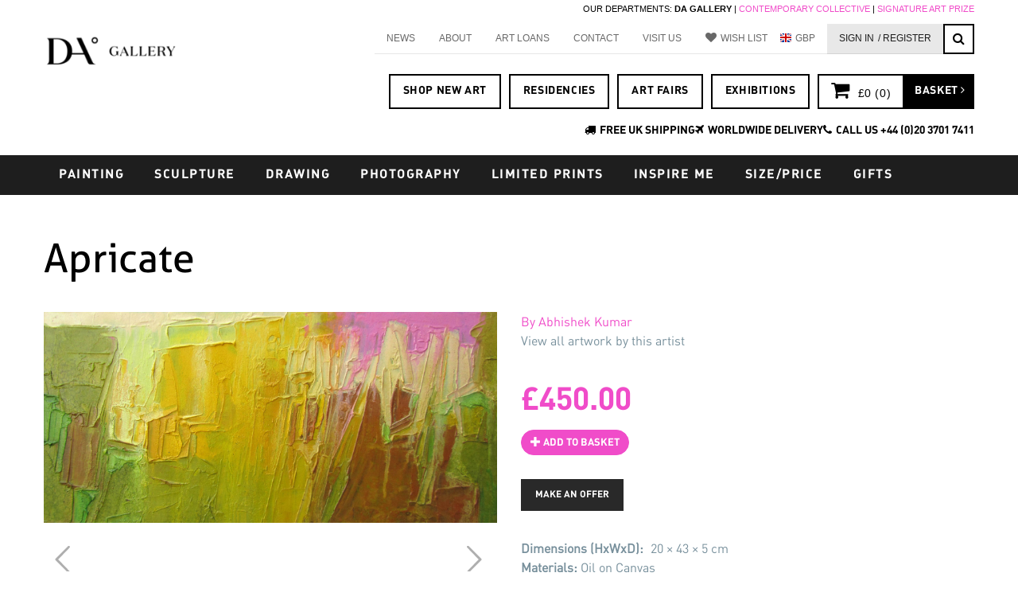

--- FILE ---
content_type: text/html; charset=utf-8
request_url: https://www.degreeart.com/apricate
body_size: 20075
content:
<!DOCTYPE html>
<html lang="en" dir="ltr" prefix="content: http://purl.org/rss/1.0/modules/content/ dc: http://purl.org/dc/terms/ foaf: http://xmlns.com/foaf/0.1/ og: http://ogp.me/ns# rdfs: http://www.w3.org/2000/01/rdf-schema# sioc: http://rdfs.org/sioc/ns# sioct: http://rdfs.org/sioc/types# skos: http://www.w3.org/2004/02/skos/core# xsd: http://www.w3.org/2001/XMLSchema#">
<head profile="http://www.w3.org/1999/xhtml/vocab">
  <meta charset="utf-8">
  <meta name="viewport" content="width=device-width, initial-scale=1.0"/>
  <meta http-equiv="X-UA-Compatible" content="chrome=1" />
  <meta http-equiv="Content-Type" content="text/html; charset=utf-8" />
<link rel="shortcut icon" href="https://www.degreeart.com/sites/default/files/favicon_0.ico" type="image/vnd.microsoft.icon" />
<meta name="generator" content="Drupal 7 (https://www.drupal.org)" />
<link rel="canonical" href="https://www.degreeart.com/apricate" />
<link rel="shortlink" href="https://www.degreeart.com/node/60854" />

<!-- Facebook Pixel Code -->
<script>
!function(f,b,e,v,n,t,s){if(f.fbq)return;n=f.fbq=function(){n.callMethod?
n.callMethod.apply(n,arguments):n.queue.push(arguments)};if(!f._fbq)f._fbq=n;
n.push=n;n.loaded=!0;n.version='2.0';n.queue=[];t=b.createElement(e);t.async=!0;
t.src=v;s=b.getElementsByTagName(e)[0];s.parentNode.insertBefore(t,s)}(window,
document,'script','//connect.facebook.net/en_US/fbevents.js');

fbq('init', '748336952177809');
fbq('track', 'PageView');
fbq('track', 'ViewContent', {"content_type":"product","content_ids":"60854"});
</script>
<noscript><img height='1' width='1' style='display:none' src='https://www.facebook.com/tr?id=748336952177809&ev=PageView&noscript=1' /></noscript>
<!-- End Facebook Pixel Code -->
  <title>Apricate | DegreeArt.com The Original Online Art Gallery</title>
  <style>
@import url("https://www.degreeart.com/modules/system/system.base.css?t448sn");
</style>
<style>
@import url("https://www.degreeart.com/sites/all/modules/contrib/jquery_update/replace/ui/themes/base/minified/jquery.ui.core.min.css?t448sn");
@import url("https://www.degreeart.com/sites/all/modules/contrib/jquery_update/replace/ui/themes/base/minified/jquery.ui.theme.min.css?t448sn");
</style>
<style>
@import url("https://www.degreeart.com/sites/all/modules/custom/artellite_reserve/css/artellite_reserve.css?t448sn");
@import url("https://www.degreeart.com/sites/all/modules/custom/artellite_virtual_room/css/vr.css?t448sn");
@import url("https://www.degreeart.com/sites/all/modules/custom/artellite_virtual_room/css/animate.min.css?t448sn");
@import url("https://www.degreeart.com/sites/all/modules/contrib/date/date_api/date.css?t448sn");
@import url("https://www.degreeart.com/sites/all/modules/contrib/date/date_popup/themes/datepicker.1.7.css?t448sn");
@import url("https://www.degreeart.com/modules/field/theme/field.css?t448sn");
@import url("https://www.degreeart.com/modules/node/node.css?t448sn");
@import url("https://www.degreeart.com/sites/all/modules/contrib/views/css/views.css?t448sn");
@import url("https://www.degreeart.com/sites/all/modules/contrib/ckeditor/css/ckeditor.css?t448sn");
</style>
<style>
@import url("https://www.degreeart.com/sites/all/modules/custom/artellite/css/artellite.css?t448sn");
@import url("https://www.degreeart.com/sites/all/modules/contrib/ctools/css/ctools.css?t448sn");
@import url("https://www.degreeart.com/sites/all/modules/contrib/custom_search/custom_search.css?t448sn");
</style>
<link type="text/css" rel="stylesheet" href="https://cdnjs.cloudflare.com/ajax/libs/font-awesome/4.4.0/css/font-awesome.min.css" media="all" />
<style>
@import url("https://www.degreeart.com/sites/all/modules/contrib/tb_megamenu/css/bootstrap.css?t448sn");
@import url("https://www.degreeart.com/sites/all/modules/contrib/tb_megamenu/css/base.css?t448sn");
@import url("https://www.degreeart.com/sites/all/modules/contrib/tb_megamenu/css/default.css?t448sn");
@import url("https://www.degreeart.com/sites/all/modules/contrib/tb_megamenu/css/compatibility.css?t448sn");
@import url("https://www.degreeart.com/sites/all/modules/contrib/authcache/modules/authcache_debug/authcache_debug.css?t448sn");
</style>
<style>
@import url("https://www.degreeart.com/sites/all/themes/bootstrap_degreeart/css/bootstrap.min.css?t448sn");
@import url("https://www.degreeart.com/sites/all/themes/bootstrap_degreeart/css/style.css?t448sn");
@import url("https://www.degreeart.com/sites/all/themes/bootstrap_degreeart/css/plugins.css?t448sn");
@import url("https://www.degreeart.com/sites/all/themes/bootstrap_degreeart/css/degreeart.css?t448sn");
@import url("https://www.degreeart.com/sites/all/themes/bootstrap_degreeart/css/any-page-slides.css?t448sn");
</style>
<style media="print">
@import url("https://www.degreeart.com/sites/all/themes/bootstrap_degreeart/css/print.css?t448sn");
</style>
  <!-- HTML5 element support for IE6-8 -->
  <!--[if lt IE 9]>
    <script src="//html5shiv.googlecode.com/svn/trunk/html5.js"></script>
  <![endif]-->
  <script src="https://www.degreeart.com/sites/all/libraries/respondjs/respond.min.js?t448sn"></script>
<script src="//ajax.googleapis.com/ajax/libs/jquery/1.10.2/jquery.min.js"></script>
<script>window.jQuery || document.write("<script src='/sites/all/modules/contrib/jquery_update/replace/jquery/1.10/jquery.min.js'>\x3C/script>")</script>
<script src="https://www.degreeart.com/misc/jquery-extend-3.4.0.js?v=1.10.2"></script>
<script src="https://www.degreeart.com/misc/jquery-html-prefilter-3.5.0-backport.js?v=1.10.2"></script>
<script src="https://www.degreeart.com/misc/jquery.once.js?v=1.2"></script>
<script src="https://www.degreeart.com/misc/drupal.js?t448sn"></script>
<script src="//ajax.googleapis.com/ajax/libs/jqueryui/1.10.2/jquery-ui.min.js"></script>
<script>window.jQuery.ui || document.write("<script src='/sites/all/modules/contrib/jquery_update/replace/ui/ui/minified/jquery-ui.min.js'>\x3C/script>")</script>
<script src="https://www.degreeart.com/sites/all/modules/contrib/jquery_update/replace/ui/external/jquery.cookie.js?v=67fb34f6a866c40d0570"></script>
<script src="https://www.degreeart.com/sites/all/modules/contrib/jquery_update/replace/jquery.form/4/jquery.form.min.js?v=4.2.1"></script>
<script src="https://www.degreeart.com/misc/ajax.js?v=7.78"></script>
<script src="https://www.degreeart.com/sites/all/modules/contrib/jquery_update/js/jquery_update.js?v=0.0.1"></script>
<script src="https://www.degreeart.com/sites/all/modules/custom/artellite_reserve/js/artellite_reserve.js?t448sn"></script>
<script src="https://www.degreeart.com/sites/all/modules/custom/artellite_virtual_room/js/vr.js?t448sn"></script>
<script src="https://www.degreeart.com/sites/all/modules/custom/artellite_wishlist/js/artellite_wishlist.js?t448sn"></script>
<script src="https://www.degreeart.com/sites/all/modules/contrib/authcache/authcache.js?t448sn"></script>
<script src="https://www.degreeart.com/sites/all/modules/custom/artellite/js/artellite.js?t448sn"></script>
<script src="https://www.degreeart.com/sites/all/modules/contrib/custom_search/js/custom_search.js?t448sn"></script>
<script src="https://www.degreeart.com/sites/all/modules/contrib/pinterest_hover/pinterest_hover.js?t448sn"></script>
<script src="https://www.degreeart.com/sites/all/modules/contrib/tb_megamenu/js/tb-megamenu-frontend.js?t448sn"></script>
<script src="https://www.degreeart.com/sites/all/modules/contrib/tb_megamenu/js/tb-megamenu-touch.js?t448sn"></script>
<script src="https://www.degreeart.com/sites/all/modules/contrib/authcache/modules/authcache_debug/authcache_debug.js?t448sn"></script>
<script src="https://www.degreeart.com/sites/all/modules/contrib/google_analytics/googleanalytics.js?t448sn"></script>
<script>(function(i,s,o,g,r,a,m){i["GoogleAnalyticsObject"]=r;i[r]=i[r]||function(){(i[r].q=i[r].q||[]).push(arguments)},i[r].l=1*new Date();a=s.createElement(o),m=s.getElementsByTagName(o)[0];a.async=1;a.src=g;m.parentNode.insertBefore(a,m)})(window,document,"script","https://www.google-analytics.com/analytics.js","ga");ga("create", "UA-1136232-1", {"cookieDomain":"auto","allowLinker":true});ga("require", "linker");ga("linker:autoLink", ["degreeart.com","www.degreeart.com","artellite.co.uk","www.artellite.co.uk"]);ga("send", "pageview");</script>
<script src="https://www.degreeart.com/misc/textarea.js?v=7.78"></script>
<script src="https://www.degreeart.com/sites/all/themes/bootstrap/js/misc/_progress.js?v=7.78"></script>
<script src="https://www.degreeart.com/sites/all/modules/contrib/commerce_multicurrency/commerce_multicurrency.js?t448sn"></script>
<script src="https://www.degreeart.com/sites/all/themes/bootstrap_degreeart/js/bootstrap.min.js?t448sn"></script>
<script src="https://www.degreeart.com/sites/all/themes/bootstrap_degreeart/js/degreeart.js?t448sn"></script>
<script src="https://www.degreeart.com/sites/all/themes/bootstrap_degreeart/js/jquery.bxslider.min.js?t448sn"></script>
<script src="https://www.degreeart.com/sites/all/themes/bootstrap_degreeart/js/metrics-converter.js?t448sn"></script>
<script src="https://www.degreeart.com/sites/all/themes/bootstrap/js/misc/ajax.js?t448sn"></script>
<script>jQuery.extend(Drupal.settings, {"basePath":"\/","pathPrefix":"","ajaxPageState":{"theme":"bootstrap_degreeart","theme_token":"ayNNtbZlf-MmQrVQxxNzaObdouDgIzOj9I5AvhoP56k","jquery_version":"1.10","js":{"sites\/all\/themes\/bootstrap\/js\/bootstrap.js":1,"sites\/all\/libraries\/respondjs\/respond.min.js":1,"\/\/ajax.googleapis.com\/ajax\/libs\/jquery\/1.10.2\/jquery.min.js":1,"0":1,"misc\/jquery-extend-3.4.0.js":1,"misc\/jquery-html-prefilter-3.5.0-backport.js":1,"misc\/jquery.once.js":1,"misc\/drupal.js":1,"\/\/ajax.googleapis.com\/ajax\/libs\/jqueryui\/1.10.2\/jquery-ui.min.js":1,"1":1,"sites\/all\/modules\/contrib\/jquery_update\/replace\/ui\/external\/jquery.cookie.js":1,"sites\/all\/modules\/contrib\/jquery_update\/replace\/jquery.form\/4\/jquery.form.min.js":1,"misc\/ajax.js":1,"sites\/all\/modules\/contrib\/jquery_update\/js\/jquery_update.js":1,"sites\/all\/modules\/custom\/artellite_reserve\/js\/artellite_reserve.js":1,"sites\/all\/modules\/custom\/artellite_virtual_room\/js\/vr.js":1,"sites\/all\/modules\/custom\/artellite_wishlist\/js\/artellite_wishlist.js":1,"sites\/all\/modules\/contrib\/authcache\/authcache.js":1,"sites\/all\/modules\/custom\/artellite\/js\/artellite.js":1,"sites\/all\/modules\/contrib\/custom_search\/js\/custom_search.js":1,"sites\/all\/modules\/contrib\/pinterest_hover\/pinterest_hover.js":1,"sites\/all\/modules\/contrib\/tb_megamenu\/js\/tb-megamenu-frontend.js":1,"sites\/all\/modules\/contrib\/tb_megamenu\/js\/tb-megamenu-touch.js":1,"sites\/all\/modules\/contrib\/authcache\/modules\/authcache_debug\/authcache_debug.js":1,"sites\/all\/modules\/contrib\/google_analytics\/googleanalytics.js":1,"2":1,"misc\/textarea.js":1,"sites\/all\/themes\/bootstrap\/js\/misc\/_progress.js":1,"sites\/all\/modules\/contrib\/commerce_multicurrency\/commerce_multicurrency.js":1,"sites\/all\/themes\/bootstrap_degreeart\/js\/bootstrap.min.js":1,"sites\/all\/themes\/bootstrap_degreeart\/js\/degreeart.js":1,"sites\/all\/themes\/bootstrap_degreeart\/js\/jquery.bxslider.min.js":1,"sites\/all\/themes\/bootstrap_degreeart\/js\/metrics-converter.js":1,"sites\/all\/themes\/bootstrap\/js\/misc\/ajax.js":1},"css":{"modules\/system\/system.base.css":1,"misc\/ui\/jquery.ui.core.css":1,"misc\/ui\/jquery.ui.theme.css":1,"sites\/all\/modules\/custom\/artellite_reserve\/css\/artellite_reserve.css":1,"sites\/all\/modules\/custom\/artellite_virtual_room\/css\/vr.css":1,"sites\/all\/modules\/custom\/artellite_virtual_room\/css\/animate.min.css":1,"sites\/all\/modules\/contrib\/date\/date_api\/date.css":1,"sites\/all\/modules\/contrib\/date\/date_popup\/themes\/datepicker.1.7.css":1,"modules\/field\/theme\/field.css":1,"modules\/node\/node.css":1,"sites\/all\/modules\/contrib\/views\/css\/views.css":1,"sites\/all\/modules\/contrib\/ckeditor\/css\/ckeditor.css":1,"sites\/all\/modules\/custom\/artellite\/css\/artellite.css":1,"sites\/all\/modules\/contrib\/ctools\/css\/ctools.css":1,"sites\/all\/modules\/contrib\/custom_search\/custom_search.css":1,"https:\/\/cdnjs.cloudflare.com\/ajax\/libs\/font-awesome\/4.4.0\/css\/font-awesome.min.css":1,"sites\/all\/modules\/contrib\/tb_megamenu\/css\/bootstrap.css":1,"sites\/all\/modules\/contrib\/tb_megamenu\/css\/base.css":1,"sites\/all\/modules\/contrib\/tb_megamenu\/css\/default.css":1,"sites\/all\/modules\/contrib\/tb_megamenu\/css\/compatibility.css":1,"sites\/all\/modules\/contrib\/authcache\/modules\/authcache_debug\/authcache_debug.css":1,"sites\/all\/themes\/bootstrap_degreeart\/css\/bootstrap.min.css":1,"sites\/all\/themes\/bootstrap_degreeart\/css\/style.css":1,"sites\/all\/themes\/bootstrap_degreeart\/css\/plugins.css":1,"sites\/all\/themes\/bootstrap_degreeart\/css\/degreeart.css":1,"sites\/all\/themes\/bootstrap_degreeart\/css\/any-page-slides.css":1,"sites\/all\/themes\/bootstrap_degreeart\/css\/print.css":1}},"authcache":{"q":"node\/60854","cp":{"path":"\/","domain":".degreeart.com","secure":true},"cl":23.148148148148},"artellite_wishlist":{"satellite_base":"https:\/\/artellite.co.uk\/","currentNid":"157781"},"custom_search":{"form_target":"_self","solr":0},"pinterest_hover":{"excluded":[]},"better_exposed_filters":{"views":{"any_page_slides":{"displays":{"block":{"filters":[]}}}}},"authcacheDebug":{"url":"\/authcache-debug\/ajax\/req-etf4dRm8djQckPJ8kQTRtAPlRD1A7priNl8a3oKATTk","all":false},"googleanalytics":{"trackOutbound":1,"trackMailto":1,"trackDownload":1,"trackDownloadExtensions":"7z|aac|arc|arj|asf|asx|avi|bin|csv|doc(x|m)?|dot(x|m)?|exe|flv|gif|gz|gzip|hqx|jar|jpe?g|js|mp(2|3|4|e?g)|mov(ie)?|msi|msp|pdf|phps|png|ppt(x|m)?|pot(x|m)?|pps(x|m)?|ppam|sld(x|m)?|thmx|qtm?|ra(m|r)?|sea|sit|tar|tgz|torrent|txt|wav|wma|wmv|wpd|xls(x|m|b)?|xlt(x|m)|xlam|xml|z|zip","trackDomainMode":2,"trackCrossDomains":["degreeart.com","www.degreeart.com","artellite.co.uk","www.artellite.co.uk"]},"urlIsAjaxTrusted":{"\/apricate":true,"\/system\/ajax":true},"ajax":{"edit-submit--3":{"callback":"reserve_submit_callback","effect":"fade","wrapper":"reservecontainer","event":"click","progress":{"message":"","type":"throbber"},"url":"\/system\/ajax","submit":{"_triggering_element_name":"op","_triggering_element_value":"Send"}}},"bootstrap":{"anchorsFix":1,"anchorsSmoothScrolling":1,"formHasError":1,"popoverEnabled":0,"popoverOptions":{"animation":1,"html":0,"placement":"right","selector":"","trigger":"click","triggerAutoclose":1,"title":"","content":"","delay":0,"container":"body"},"tooltipEnabled":0,"tooltipOptions":{"animation":1,"html":0,"placement":"auto left","selector":"","trigger":"hover focus","delay":0,"container":"body"}}});</script>
  <script type="text/javascript">
    setTimeout(function(){var a=document.createElement("script");
      var b=document.getElementsByTagName("script")[0];
      a.src=document.location.protocol+"//script.crazyegg.com/pages/scripts/0045/8094.js?"+Math.floor(new Date().getTime()/3600000);
      a.async=true;a.type="text/javascript";b.parentNode.insertBefore(a,b)}, 1);
  </script>
  <script id="mcjs">!function(c,h,i,m,p){m=c.createElement(h),p=c.getElementsByTagName(h)[0],m.async=1,m.src=i,p.parentNode.insertBefore(m,p)}(document,"script","https://chimpstatic.com/mcjs-connected/js/users/fc115d437a3a17f0501d6898d/c8f9a8e7926d7e284aec5767d.js");</script>
</head>
<body class="html not-front not-logged-in no-sidebars page-node page-node- page-node-60854 node-type-product-display apricate" >
  <div id="skip-link">
    <a href="#main-content" class="element-invisible element-focusable">Skip to main content</a>
  </div>
    
<header id="navbar" role="banner" class="navbar container navbar-default">
  <div class="row">
    <div class="navbar-header col-md-2">
            <a class="logo navbar-btn pull-left" href="/" title="Home">
        <img src="https://www.degreeart.com/sites/default/files/dalogo262.png" alt="Home" />
      </a>
      
      
      <!-- .btn-navbar is used as the toggle for collapsed navbar content-->
      <button type="button" class="navbar-toggle" data-toggle="collapse" data-target=".navbar-collapse">
        <span class="sr-only">Toggle navigation</span>
        <span class="icon-bar"></span>
        <span class="icon-bar"></span>
        <span class="icon-bar"></span>
      </button>
    </div>

          <div class="navbar-links col-md-10">
          <div class="navbar-collapse collapse">
            <nav role="navigation">
                                                            <div class="region region-navigation">
    <section id="block-block-96" class="block block-block clearfix">

      
  <p class="rteright"><span style="font-size:11px">OUR DEPARTMENTS: <strong>DA GALLERY </strong>| <a href="http://www.contemporarycollective.com" target="_blank">CONTEMPORARY COLLECTIVE</a> | <a href="https://www.signatureartprize.com" onclick="window.open(this.href, '', 'resizable=no,status=no,location=no,toolbar=no,menubar=no,fullscreen=no,scrollbars=no,dependent=no'); return false;">SIGNATURE ART PRIZE</a></span></p>

</section>
<section id="block-menu-menu-top-menu--2" class="block block-menu clearfix">

      
  <ul class="menu nav"><li class="first leaf"><a href="/blog">NEWS</a></li>
<li class="collapsed"><a href="/about-us">About</a></li>
<li class="leaf"><a href="/own-art-finance">ART LOANS</a></li>
<li class="leaf"><a href="/contact-us" title="Contact Us">Contact</a></li>
<li class="leaf"><a href="/visit-us">Visit Us</a></li>
<li class="leaf"><a href="https://artellite.co.uk/my-wishlist" class="heart" target="_blank">Wish List</a></li>
<li class="leaf" id="da-currency-menu"><a href="/" id="da-currency-link">Currency</a></li>
<li class="leaf signin-register-link"><a href="/user" class="hidemobile">Sign In</a></li>
<li class="leaf" id="signin-register-link"><a href="https://www.degreeart.com/new-account-application-degreeart"> / REGISTER</a></li>
<li class="leaf" id="accountlink"><a href="https://artellite.co.uk/artellite-control-panel" class="hidemobile">My Account</a></li>
<li class="last leaf fa fa-search"><a href="/search" id="search-toggle-but" class="hidemobile">Search</a></li>
</ul>
</section>
<section id="block-search-form" class="block block-search clearfix">

      
  <form class="search-form form-search content-search" role="search" action="/apricate" method="post" id="search-block-form" accept-charset="UTF-8"><div><div>
      <h2 class="element-invisible">Search form</h2>
    <div class="input-group"><input title="Enter the terms you wish to search for." class="custom-search-box form-control form-text" placeholder="Search" type="text" id="edit-search-block-form--2" name="search_block_form" value="" size="15" maxlength="128" /><span class="input-group-btn"><button type="submit" class="btn btn-primary"><span class="icon glyphicon glyphicon-search" aria-hidden="true"></span></button></span></div><div class="form-item form-item-custom-search-types form-type-checkboxes form-group"> <label class="control-label" for="edit-custom-search-types">Search for</label>
<div id="edit-custom-search-types" class="form-checkboxes custom-search-selector custom-search-types"><div class="form-item form-item-custom-search-types-c-all form-type-checkbox checkbox"> <label class="control-label" for="edit-custom-search-types-c-all"><input class="custom-search-selector custom-search-types form-checkbox" type="checkbox" id="edit-custom-search-types-c-all" name="custom_search_types[c-all]" value="c-all" checked="checked" />-Any-</label>
</div><div class="form-item form-item-custom-search-types-c-artist-profile form-type-checkbox checkbox"> <label class="control-label" for="edit-custom-search-types-c-artist-profile"><input class="custom-search-selector custom-search-types form-checkbox" type="checkbox" id="edit-custom-search-types-c-artist-profile" name="custom_search_types[c-artist_profile]" value="c-artist_profile" />Artist Profile</label>
</div><div class="form-item form-item-custom-search-types-c-product-display form-type-checkbox checkbox"> <label class="control-label" for="edit-custom-search-types-c-product-display"><input class="custom-search-selector custom-search-types form-checkbox" type="checkbox" id="edit-custom-search-types-c-product-display" name="custom_search_types[c-product_display]" value="c-product_display" />Artwork</label>
</div><div class="form-item form-item-custom-search-types-c-page form-type-checkbox checkbox"> <label class="control-label" for="edit-custom-search-types-c-page"><input class="custom-search-selector custom-search-types form-checkbox" type="checkbox" id="edit-custom-search-types-c-page" name="custom_search_types[c-page]" value="c-page" />Basic page</label>
</div><div class="form-item form-item-custom-search-types-c-blog-entry form-type-checkbox checkbox"> <label class="control-label" for="edit-custom-search-types-c-blog-entry"><input class="custom-search-selector custom-search-types form-checkbox" type="checkbox" id="edit-custom-search-types-c-blog-entry" name="custom_search_types[c-blog_entry]" value="c-blog_entry" />Blog Entry</label>
</div><div class="form-item form-item-custom-search-types-c-event form-type-checkbox checkbox"> <label class="control-label" for="edit-custom-search-types-c-event"><input class="custom-search-selector custom-search-types form-checkbox" type="checkbox" id="edit-custom-search-types-c-event" name="custom_search_types[c-event]" value="c-event" />Event</label>
</div></div></div><div class="form-actions form-wrapper form-group" id="edit-actions"><button class="element-invisible btn btn-primary form-submit" type="submit" id="edit-submit--2" name="op" value="Search">Search</button>
</div><input type="hidden" name="form_build_id" value="form-EhDoJjw49LxE9Ts7OBIP82AukgiGLNjBqbwD6DtelW0" />
<input type="hidden" name="form_id" value="search_block_form" />
</div>
</div></form>
</section>
<section id="block-block-5--2" class="block block-block collector-block clearfix">

      
  
<style>
#collector-buttons a,
.ship-and-phone a {
  color: #000 !important;       /* black links */
  text-decoration: none;        /* optional: removes underline */
}

#collector-buttons a:hover,
.ship-and-phone a:hover {
  color: #000 !important;       /* keep black on hover */
}
</style>

<div id="collector-buttons">
  <div class="collector-button first"><a href="/new-artwork" title="">SHOP NEW ART</a></div>
  <div class="collector-button first"><a href="/blog/bankside-hotel-x-contemporary-collectives-autumn-artist-residence-josie-clouting" title="">RESIDENCIES</a></div>
  <div class="collector-button first"><a href="/whats-on" title="">ART FAIRS</a></div>
  <div class="collector-button first"><a href="/whats-on" title="">EXHIBITIONS</a></div>
  
  <div class="collector-button last"><a href="/cart">
    <div id="collector-cart"><i class="fa fa-shopping-cart"></i> <span>&#163;0 (<span class="quantity">0</span>)</span></div>
    <div id="collector-checkout">Basket <i class="fa fa-angle-right"></i></div></a>
  </div>
</div> 
<br><br><br>
<style>
.ship-and-phone {
  display: flex;
  justify-content: flex-end; /* aligns everything to the right */
  gap: 40px;                 /* 40px space between each item */
  align-items: center;
}

.ship-and-phone a {
  color: #000 !important;    /* black text */
  text-decoration: none;     /* no underline */
}

.ship-and-phone a:hover {
  color: #000 !important;    /* stays black on hover */
}

.ship-and-phone i {
  margin-right: 5px;         /* small space between icon and text */
}
</style>

<div class="ship-and-phone">
  <div><i class="fa fa-truck"></i><a href="/our-delivery-service">FREE UK SHIPPING</a></div>
  <div><i class="fa fa-plane"></i><a href="/our-delivery-service">WORLDWIDE DELIVERY</a></div>
  <div><i class="fa fa-phone"></i><a href="tel:00442037017411">CALL US +44 (0)20 3701 7411</a></div>
</div>

</section>
<section id="block-commerce-multicurrency-currency-menu" class="block block-commerce-multicurrency clearfix">

        <h2 class="block-title">Select currency</h2>
    
  <ul class="currency_select_menu">
  <li class="AED">
    <a href="/commerce_currency_select/AED?destination=node/60854">AED</a>
  </li>
  <li class="AUD">
    <a href="/commerce_currency_select/AUD?destination=node/60854">AUD</a>
  </li>
  <li class="CAD">
    <a href="/commerce_currency_select/CAD?destination=node/60854">CAD</a>
  </li>
  <li class="CNY">
    <a href="/commerce_currency_select/CNY?destination=node/60854">CNY</a>
  </li>
  <li class="EUR">
    <a href="/commerce_currency_select/EUR?destination=node/60854">EUR</a>
  </li>
  <li class="GBP active">
    <a href="/commerce_currency_select/GBP?destination=node/60854">GBP</a>
  </li>
  <li class="HKD">
    <a href="/commerce_currency_select/HKD?destination=node/60854">HKD</a>
  </li>
  <li class="SGD">
    <a href="/commerce_currency_select/SGD?destination=node/60854">SGD</a>
  </li>
  <li class="USD">
    <a href="/commerce_currency_select/USD?destination=node/60854">USD</a>
  </li>
</ul>

</section>
  </div>
                          </nav>
          </div>
      </div>
      </div>
</header>

<div class="header_div">
    <div class="header-container container">
        <header role="banner" id="page-header" class="row">
            
              <div class="region region-header">
    <section id="block-tb-megamenu-main-menu" class="block block-tb-megamenu clearfix">

      
  <div  class="tb-megamenu tb-megamenu-main-menu">
        <div class="mobile-show">
        <button data-target=".nav-collapse" data-toggle="collapse" class="btn btn-navbar tb-megamenu-button btn-mobile collapsed" type="button">
            <i class="fa fa-bars"></i>
        </button>
        <div class="btn btn-mobile collapsed">
            <a href="/"><i class="fa fa-user"></i></a>
        </div>
        <div class="btn btn-mobile collapsed">
            <a href="/cart"><i class="fa fa-shopping-cart"></i></a>
        </div>
        <div class="btn btn-mobile collapsed">
            <a href="/search"><i class="fa fa-search"></i></a>
        </div>
    </div>
    <div class="nav-collapse collapse always-show">
                <ul  class="tb-megamenu-nav nav level-0 items-23">
  <li  data-id="2152" data-level="1" data-type="menu_item" data-class="" data-xicon="" data-caption="" data-alignsub="" data-group="0" data-hidewcol="0" data-hidesub="0" class="tb-megamenu-item level-1 mega dropdown">
  <a href="https://www.degreeart.com/artwork?field_product_medium_tid%5B0%5D=2"  class="dropdown-toggle">
        
    PAINTING          </a>
  <div  data-class="" data-width="900" style="width: 900px;" class="tb-megamenu-submenu dropdown-menu mega-dropdown-menu nav-child">
  <div class="mega-dropdown-inner">
    <div  class="tb-megamenu-row row-fluid">
  <div  data-class="mm-leftpadd" data-width="4" data-hidewcol="0" id="tb-megamenu-column-2" class="tb-megamenu-column span4  mega-col-nav mm-leftpadd">
  <div class="tb-megamenu-column-inner mega-inner clearfix">
        <ul  class="tb-megamenu-subnav mega-nav level-1 items-1">
  <li  data-id="2154" data-level="2" data-type="menu_item" data-class="" data-xicon="" data-caption="" data-alignsub="" data-group="1" data-hidewcol="0" data-hidesub="0" class="tb-megamenu-item level-2 mega mega-group">
  <a href="https://www.degreeart.com/artwork?field_product_medium_tid%5B0%5D=2"  class="mega-group-title">
        
    STYLE          </a>
  <div  data-class="" data-width="" class="tb-megamenu-submenu mega-group-ct nav-child">
  <div class="mega-dropdown-inner">
    <div  class="tb-megamenu-row row-fluid">
  <div  data-class="" data-width="6" data-hidewcol="0" id="tb-megamenu-column-1" class="tb-megamenu-column span6  mega-col-nav">
  <div class="tb-megamenu-column-inner mega-inner clearfix">
        <ul  class="tb-megamenu-subnav mega-nav level-2 items-7">
  <li  data-id="2153" data-level="3" data-type="menu_item" data-class="" data-xicon="" data-caption="" data-alignsub="" data-group="0" data-hidewcol="0" data-hidesub="0" class="tb-megamenu-item level-3 mega">
  <a href="https://www.degreeart.com/artwork?field_product_medium_tid%5B0%5D=2" >
        
    All Painting          </a>
  </li>

<li  data-id="2155" data-level="3" data-type="menu_item" data-class="" data-xicon="" data-caption="" data-alignsub="" data-group="0" data-hidewcol="0" data-hidesub="0" class="tb-megamenu-item level-3 mega">
  <a href="https://www.degreeart.com/tags/Abstract%20Painting" >
        
    Contemporary Abstract Painting          </a>
  </li>

<li  data-id="2159" data-level="3" data-type="menu_item" data-class="" data-xicon="" data-caption="" data-alignsub="" data-group="0" data-hidewcol="0" data-hidesub="0" class="tb-megamenu-item level-3 mega">
  <a href="/artwork?field_product_medium_tid%255B%255D=2&field_artwork_tags_tid=298&field_artwork_tags_tid_1=All&commerce_price_amount%255Bmin%255D=0&commerce_price_amount%255Bmax%255D=10000&field_colours_value=#000000&sort_bef_combine=created%20DESC&items_per_page" >
        
    Botanical & Floral          </a>
  </li>

<li  data-id="2156" data-level="3" data-type="menu_item" data-class="" data-xicon="" data-caption="" data-alignsub="" data-group="0" data-hidewcol="0" data-hidesub="0" class="tb-megamenu-item level-3 mega">
  <a href="https://www.degreeart.com/tags/Oil%20Painting" >
        
    Oil Paintings          </a>
  </li>

<li  data-id="2158" data-level="3" data-type="menu_item" data-class="" data-xicon="" data-caption="" data-alignsub="" data-group="0" data-hidewcol="0" data-hidesub="0" class="tb-megamenu-item level-3 mega">
  <a href="/artwork?field_product_medium_tid%5B%5D=2&field_artwork_tags_tid=492&field_artwork_tags_tid_1=All&commerce_price_amount%5Bmin%5D=0&commerce_price_amount%5Bmax%5D=10000&sort_bef_combine=created%20DESC&items_per_page=40" >
        
    Modern Painting          </a>
  </li>

<li  data-id="2163" data-level="3" data-type="menu_item" data-class="" data-xicon="" data-caption="" data-alignsub="" data-group="0" data-hidewcol="0" data-hidesub="0" class="tb-megamenu-item level-3 mega">
  <a href="https://www.degreeart.com/tags/People%20and%20Figures%20Paintings" >
        
    Contemporary Figurative Painting          </a>
  </li>

<li  data-id="2230" data-level="3" data-type="menu_item" data-class="" data-xicon="" data-caption="" data-alignsub="" data-group="0" data-hidewcol="0" data-hidesub="0" class="tb-megamenu-item level-3 mega">
  <a href="/collection/Neutrals" >
        
    Neutral Paintings          </a>
  </li>
</ul>
  </div>
</div>
</div>
  </div>
</div>
</li>
</ul>
  </div>
</div>

<div  data-class="mm-rightpadd" data-width="4" data-hidewcol="" id="tb-megamenu-column-4" class="tb-megamenu-column span4  mega-col-nav mm-rightpadd">
  <div class="tb-megamenu-column-inner mega-inner clearfix">
        <ul  class="tb-megamenu-subnav mega-nav level-1 items-1">
  <li  data-id="2160" data-level="2" data-type="menu_item" data-class="" data-xicon="" data-caption="" data-alignsub="" data-group="1" data-hidewcol="0" data-hidesub="0" class="tb-megamenu-item level-2 mega mega-group">
  <a href="/%3Cfront%3E"  class="mega-group-title">
        
    THEME          </a>
  <div  data-class="" data-width="" class="tb-megamenu-submenu mega-group-ct nav-child">
  <div class="mega-dropdown-inner">
    <div  class="tb-megamenu-row row-fluid">
  <div  data-class="" data-width="12" data-hidewcol="0" id="tb-megamenu-column-3" class="tb-megamenu-column span12  mega-col-nav">
  <div class="tb-megamenu-column-inner mega-inner clearfix">
        <ul  class="tb-megamenu-subnav mega-nav level-2 items-7">
  <li  data-id="2188" data-level="3" data-type="menu_item" data-class="" data-xicon="" data-caption="" data-alignsub="" data-group="0" data-hidewcol="0" data-hidesub="0" class="tb-megamenu-item level-3 mega">
  <a href="https://www.degreeart.com/new-artwork?field_product_medium_tid[]=2&field_artwork_tags_tid=All&commerce_price_amount[min]=0&commerce_price_amount[max]=10000&sort_bef_combine=created_1%20DESC&items_per_page=64" >
        
    Brand New Paintings          </a>
  </li>

<li  data-id="2215" data-level="3" data-type="menu_item" data-class="" data-xicon="" data-caption="" data-alignsub="" data-group="0" data-hidewcol="0" data-hidesub="0" class="tb-megamenu-item level-3 mega">
  <a href="http://www.degreeart.com/collection/Pop%20Art%20Suggestions" >
        
    Pop Art Painting          </a>
  </li>

<li  data-id="2161" data-level="3" data-type="menu_item" data-class="" data-xicon="" data-caption="" data-alignsub="" data-group="0" data-hidewcol="0" data-hidesub="0" class="tb-megamenu-item level-3 mega">
  <a href="https://www.degreeart.com/tags/Animal%20Painting" >
        
    Animal Paintings          </a>
  </li>

<li  data-id="2166" data-level="3" data-type="menu_item" data-class="" data-xicon="" data-caption="" data-alignsub="" data-group="0" data-hidewcol="0" data-hidesub="0" class="tb-megamenu-item level-3 mega">
  <a href="https://www.degreeart.com/tags/Erotic%20Painting" >
        
    Nudes & Erotic Painting          </a>
  </li>

<li  data-id="2162" data-level="3" data-type="menu_item" data-class="" data-xicon="" data-caption="" data-alignsub="" data-group="0" data-hidewcol="0" data-hidesub="0" class="tb-megamenu-item level-3 mega">
  <a href="https://www.degreeart.com/tags/Landscape%20and%20Places%20Paintings" >
        
    Landscape & Places Paintings          </a>
  </li>

<li  data-id="2164" data-level="3" data-type="menu_item" data-class="" data-xicon="" data-caption="" data-alignsub="" data-group="0" data-hidewcol="0" data-hidesub="0" class="tb-megamenu-item level-3 mega">
  <a href="https://www.degreeart.com/blog/how-commission-portrait" >
        
    Portrait Painting          </a>
  </li>

<li  data-id="2165" data-level="3" data-type="menu_item" data-class="" data-xicon="" data-caption="" data-alignsub="" data-group="0" data-hidewcol="0" data-hidesub="0" class="tb-megamenu-item level-3 mega">
  <a href="https://www.degreeart.com/tags/Still%20Life%20Painting" >
        
    Still Life Paintings          </a>
  </li>
</ul>
  </div>
</div>
</div>
  </div>
</div>
</li>
</ul>
  </div>
</div>
</div>

<div  class="tb-megamenu-row row-fluid">
  <div  data-showblocktitle="1" data-class="freereturns" data-width="" data-hidewcol="" id="tb-megamenu-column-5" class="tb-megamenu-column span  mega-col-nav freereturns">
  <div class="tb-megamenu-column-inner mega-inner clearfix">
        <div  data-type="block" data-block="block--101" class="tb-megamenu-block tb-block tb-megamenu-block">
  <div class="block-inner">
    <section id="block-block-101" class="block block-block clearfix">

      
  <a href="https://www.degreeart.com/artwork?field_product_medium_tid%5B0%5D=2">
<img alt="" src="/sites/default/files/4cc63f41-4d69-4353-a4e3-74357767a425.png" style="float:left; margin-bottom: 20px; margin-left:4px; margin-right:4px; width:100%" /></a>

</section>
  </div>
</div>
  </div>
</div>
</div>
  </div>
</div>
</li>

<li  data-id="2167" data-level="1" data-type="menu_item" data-class="" data-xicon="" data-caption="" data-alignsub="" data-group="0" data-hidewcol="0" data-hidesub="0" class="tb-megamenu-item level-1 mega dropdown">
  <a href="https://www.degreeart.com/artwork?field_product_medium_tid[]=5&field_artwork_tags_tid=All&field_artwork_tags_tid_1=All&commerce_price_amount[min]=100&commerce_price_amount[max]=30000&sort_bef_combine=created%20DESC&items_per_page=40"  class="dropdown-toggle">
        
    SCULPTURE          </a>
  <div  data-class="" data-width="900" style="width: 900px;" class="tb-megamenu-submenu dropdown-menu mega-dropdown-menu nav-child">
  <div class="mega-dropdown-inner">
    <div  class="tb-megamenu-row row-fluid">
  <div  data-class="mm-leftpadd" data-width="4" data-hidewcol="0" id="tb-megamenu-column-7" class="tb-megamenu-column span4  mega-col-nav mm-leftpadd">
  <div class="tb-megamenu-column-inner mega-inner clearfix">
        <ul  class="tb-megamenu-subnav mega-nav level-1 items-1">
  <li  data-id="2171" data-level="2" data-type="menu_item" data-class="" data-xicon="" data-caption="" data-alignsub="" data-group="1" data-hidewcol="0" data-hidesub="0" class="tb-megamenu-item level-2 mega mega-group">
  <a href="/%3Cfront%3E"  class="mega-group-title">
        
    THEMES          </a>
  <div  data-class="" data-width="" class="tb-megamenu-submenu mega-group-ct nav-child">
  <div class="mega-dropdown-inner">
    <div  class="tb-megamenu-row row-fluid">
  <div  data-class="" data-width="12" data-hidewcol="0" id="tb-megamenu-column-6" class="tb-megamenu-column span12  mega-col-nav">
  <div class="tb-megamenu-column-inner mega-inner clearfix">
        <ul  class="tb-megamenu-subnav mega-nav level-2 items-6">
  <li  data-id="2191" data-level="3" data-type="menu_item" data-class="" data-xicon="" data-caption="" data-alignsub="" data-group="0" data-hidewcol="0" data-hidesub="0" class="tb-megamenu-item level-3 mega">
  <a href="/artwork?field_product_medium_tid%5B%5D=5&field_artwork_tags_tid=All&field_artwork_tags_tid_1=All&commerce_price_amount%5Bmin%5D=100&commerce_price_amount%5Bmax%5D=30000&sort_bef_combine=created%20DESC&items_per_page=40" >
        
    All Sculpture          </a>
  </li>

<li  data-id="2168" data-level="3" data-type="menu_item" data-class="" data-xicon="" data-caption="" data-alignsub="" data-group="0" data-hidewcol="0" data-hidesub="0" class="tb-megamenu-item level-3 mega">
  <a href="https://www.degreeart.com/tags/Abstract%20Sculpture" >
        
    Abstract & Geometric Sculpture          </a>
  </li>

<li  data-id="2169" data-level="3" data-type="menu_item" data-class="" data-xicon="" data-caption="" data-alignsub="" data-group="0" data-hidewcol="0" data-hidesub="0" class="tb-megamenu-item level-3 mega">
  <a href="https://www.degreeart.com/tags/Animal%20Sculpture" >
        
    Animal Sculpture          </a>
  </li>

<li  data-id="2170" data-level="3" data-type="menu_item" data-class="" data-xicon="" data-caption="" data-alignsub="" data-group="0" data-hidewcol="0" data-hidesub="0" class="tb-megamenu-item level-3 mega">
  <a href="https://www.degreeart.com/tags/People%20and%20Figures%20Sculptures" >
        
    Figurative & People Sculpture          </a>
  </li>

<li  data-id="2172" data-level="3" data-type="menu_item" data-class="" data-xicon="" data-caption="" data-alignsub="" data-group="0" data-hidewcol="0" data-hidesub="0" class="tb-megamenu-item level-3 mega">
  <a href="https://www.degreeart.com/tags/Installation%20Art" >
        
    Installation Art          </a>
  </li>

<li  data-id="639" data-level="3" data-type="menu_item" data-class="" data-xicon="" data-caption="" data-alignsub="" data-group="0" data-hidewcol="0" data-hidesub="0" class="tb-megamenu-item level-3 mega">
  <a href="/Decorative%20Arts" >
        
    Decorative Arts          </a>
  </li>
</ul>
  </div>
</div>
</div>
  </div>
</div>
</li>
</ul>
  </div>
</div>

<div  data-class="mm-rightpadd" data-width="4" data-hidewcol="1" id="tb-megamenu-column-9" class="tb-megamenu-column span4  mega-col-nav mm-rightpadd mm-rightpadd hidden-collapse">
  <div class="tb-megamenu-column-inner mega-inner clearfix">
        <ul  class="tb-megamenu-subnav mega-nav level-1 items-1">
  <li  data-id="2173" data-level="2" data-type="menu_item" data-class="" data-xicon="" data-caption="" data-alignsub="" data-group="1" data-hidewcol="0" data-hidesub="0" class="tb-megamenu-item level-2 mega mega-group">
  <a href="/%3Cfront%3E"  class="mega-group-title">
        
    MATERIALS          </a>
  <div  data-class="" data-width="" class="tb-megamenu-submenu mega-group-ct nav-child">
  <div class="mega-dropdown-inner">
    <div  class="tb-megamenu-row row-fluid">
  <div  data-class="" data-width="12" data-hidewcol="0" id="tb-megamenu-column-8" class="tb-megamenu-column span12  mega-col-nav">
  <div class="tb-megamenu-column-inner mega-inner clearfix">
        <ul  class="tb-megamenu-subnav mega-nav level-2 items-4">
  <li  data-id="648" data-level="3" data-type="menu_item" data-class="" data-xicon="" data-caption="" data-alignsub="" data-group="0" data-hidewcol="0" data-hidesub="0" class="tb-megamenu-item level-3 mega">
  <a href="/tags/Ceramics" >
        
    Ceramics          </a>
  </li>

<li  data-id="1744" data-level="3" data-type="menu_item" data-class="" data-xicon="" data-caption="" data-alignsub="" data-group="0" data-hidewcol="0" data-hidesub="0" class="tb-megamenu-item level-3 mega">
  <a href="/tags/Glassware" >
        
    Glassware          </a>
  </li>

<li  data-id="1746" data-level="3" data-type="menu_item" data-class="" data-xicon="" data-caption="" data-alignsub="" data-group="0" data-hidewcol="0" data-hidesub="0" class="tb-megamenu-item level-3 mega">
  <a href="/tags/Woodwork" >
        
    Woodwork          </a>
  </li>

<li  data-id="2088" data-level="3" data-type="menu_item" data-class="" data-xicon="" data-caption="" data-alignsub="" data-group="0" data-hidewcol="0" data-hidesub="0" class="tb-megamenu-item level-3 mega">
  <a href="/blog/new-wall-mural-collaboration-claire-luxton-x-feathr" >
        
    Wallpaper          </a>
  </li>
</ul>
  </div>
</div>
</div>
  </div>
</div>
</li>
</ul>
  </div>
</div>

<div  data-class="" data-width="4" data-hidewcol="1" id="tb-megamenu-column-11" class="tb-megamenu-column span4  mega-col-nav  hidden-collapse">
  <div class="tb-megamenu-column-inner mega-inner clearfix">
        <ul  class="tb-megamenu-subnav mega-nav level-1 items-1">
  <li  data-id="2202" data-level="2" data-type="menu_item" data-class="" data-xicon="" data-caption="" data-alignsub="" data-group="1" data-hidewcol="0" data-hidesub="0" class="tb-megamenu-item level-2 mega mega-group">
  <a href="/artists?field_art_category_tid=124"  class="mega-group-title">
        
    Featured Sculptors          </a>
  <div  data-class="" data-width="" class="tb-megamenu-submenu mega-group-ct nav-child">
  <div class="mega-dropdown-inner">
    <div  class="tb-megamenu-row row-fluid">
  <div  data-class="" data-width="12" data-hidewcol="0" id="tb-megamenu-column-10" class="tb-megamenu-column span12  mega-col-nav">
  <div class="tb-megamenu-column-inner mega-inner clearfix">
        <ul  class="tb-megamenu-subnav mega-nav level-2 items-5">
  <li  data-id="2205" data-level="3" data-type="menu_item" data-class="" data-xicon="" data-caption="" data-alignsub="" data-group="0" data-hidewcol="0" data-hidesub="0" class="tb-megamenu-item level-3 mega">
  <a href="/artists/emmanuel-okoro" >
        
    Emmanuel Okoro          </a>
  </li>

<li  data-id="2203" data-level="3" data-type="menu_item" data-class="" data-xicon="" data-caption="" data-alignsub="" data-group="0" data-hidewcol="0" data-hidesub="0" class="tb-megamenu-item level-3 mega">
  <a href="/artists/johannes-nielsen" >
        
    Johannes Nielsen          </a>
  </li>

<li  data-id="2206" data-level="3" data-type="menu_item" data-class="" data-xicon="" data-caption="" data-alignsub="" data-group="0" data-hidewcol="0" data-hidesub="0" class="tb-megamenu-item level-3 mega">
  <a href="/artists/lucy-unwin" >
        
    Lucy Unwin          </a>
  </li>

<li  data-id="2204" data-level="3" data-type="menu_item" data-class="" data-xicon="" data-caption="" data-alignsub="" data-group="0" data-hidewcol="0" data-hidesub="0" class="tb-megamenu-item level-3 mega">
  <a href="/artists/carol-peace" >
        
    Carol Peace          </a>
  </li>

<li  data-id="2207" data-level="3" data-type="menu_item" data-class="" data-xicon="" data-caption="" data-alignsub="" data-group="0" data-hidewcol="0" data-hidesub="0" class="tb-megamenu-item level-3 mega">
  <a href="/artists/philip-hearsey" >
        
    Philip Hearsey          </a>
  </li>
</ul>
  </div>
</div>
</div>
  </div>
</div>
</li>
</ul>
  </div>
</div>
</div>

<div  class="tb-megamenu-row row-fluid">
  <div  data-showblocktitle="1" data-class="freereturns" data-width="" data-hidewcol="" id="tb-megamenu-column-12" class="tb-megamenu-column span  mega-col-nav freereturns">
  <div class="tb-megamenu-column-inner mega-inner clearfix">
        <div  data-type="block" data-block="block--102" class="tb-megamenu-block tb-block tb-megamenu-block">
  <div class="block-inner">
    <section id="block-block-102" class="block block-block clearfix">

      
  <a href="https://www.degreeart.com/artwork?field_product_medium_tid[]=5&field_artwork_tags_tid=All&field_artwork_tags_tid_1=All&commerce_price_amount[min]=100&commerce_price_amount[max]=30000&sort_bef_combine=created%20DESC&items_per_page=40">
<img alt="" src="/sites/default/files/1a2bf103-c1a9-4836-b0fc-2f691ca8dbc2.png" style="float:left; margin-bottom: 20px; margin-left:4px; margin-right:4px; width:100%" /></a>
</section>
  </div>
</div>
  </div>
</div>
</div>
  </div>
</div>
</li>

<li  data-id="2174" data-level="1" data-type="menu_item" data-class="" data-xicon="" data-caption="" data-alignsub="" data-group="0" data-hidewcol="0" data-hidesub="0" class="tb-megamenu-item level-1 mega dropdown">
  <a href="https://www.degreeart.com/artwork?field_product_medium_tid[]=6&field_artwork_tags_tid=All&field_artwork_tags_tid_1=All&commerce_price_amount[min]=100&commerce_price_amount[max]=30000&sort_bef_combine=created%20DESC&items_per_page=40"  class="dropdown-toggle">
        
    DRAWING          </a>
  <div  data-class="" data-width="900" style="width: 900px;" class="tb-megamenu-submenu dropdown-menu mega-dropdown-menu nav-child">
  <div class="mega-dropdown-inner">
    <div  class="tb-megamenu-row row-fluid">
  <div  data-class="mm-leftpadd" data-width="6" data-hidewcol="0" id="tb-megamenu-column-14" class="tb-megamenu-column span6  mega-col-nav mm-leftpadd">
  <div class="tb-megamenu-column-inner mega-inner clearfix">
        <ul  class="tb-megamenu-subnav mega-nav level-1 items-1">
  <li  data-id="2175" data-level="2" data-type="menu_item" data-class="" data-xicon="" data-caption="" data-alignsub="" data-group="1" data-hidewcol="0" data-hidesub="0" class="tb-megamenu-item level-2 mega mega-group">
  <a href="/%3Cfront%3E"  class="mega-group-title">
        
    STYLE          </a>
  <div  data-class="" data-width="" class="tb-megamenu-submenu mega-group-ct nav-child">
  <div class="mega-dropdown-inner">
    <div  class="tb-megamenu-row row-fluid">
  <div  data-class="" data-width="12" data-hidewcol="0" id="tb-megamenu-column-13" class="tb-megamenu-column span12  mega-col-nav">
  <div class="tb-megamenu-column-inner mega-inner clearfix">
        <ul  class="tb-megamenu-subnav mega-nav level-2 items-4">
  <li  data-id="2192" data-level="3" data-type="menu_item" data-class="" data-xicon="" data-caption="" data-alignsub="" data-group="0" data-hidewcol="0" data-hidesub="0" class="tb-megamenu-item level-3 mega">
  <a href="/artwork?field_product_medium_tid%5B%5D=6&field_artwork_tags_tid=All&field_artwork_tags_tid_1=All&commerce_price_amount%5Bmin%5D=100&commerce_price_amount%5Bmax%5D=30000&sort_bef_combine=created%20DESC&items_per_page=40" >
        
    All Drawing          </a>
  </li>

<li  data-id="1740" data-level="3" data-type="menu_item" data-class="" data-xicon="" data-caption="" data-alignsub="" data-group="0" data-hidewcol="0" data-hidesub="0" class="tb-megamenu-item level-3 mega">
  <a href="/tags/Abstract%20Drawing" >
        
    Abstract Drawing          </a>
  </li>

<li  data-id="1743" data-level="3" data-type="menu_item" data-class="" data-xicon="" data-caption="" data-alignsub="" data-group="0" data-hidewcol="0" data-hidesub="0" class="tb-megamenu-item level-3 mega">
  <a href="/collection/Art%20of%20Cutouts" >
        
    Cut-Outs          </a>
  </li>

<li  data-id="2077" data-level="3" data-type="menu_item" data-class="" data-xicon="" data-caption="" data-alignsub="" data-group="0" data-hidewcol="0" data-hidesub="0" class="tb-megamenu-item level-3 mega">
  <a href="/collection/collage" >
        
    Collage          </a>
  </li>
</ul>
  </div>
</div>
</div>
  </div>
</div>
</li>
</ul>
  </div>
</div>

<div  data-class="mm-rightpadd" data-width="6" data-hidewcol="" id="tb-megamenu-column-16" class="tb-megamenu-column span6  mega-col-nav mm-rightpadd">
  <div class="tb-megamenu-column-inner mega-inner clearfix">
        <ul  class="tb-megamenu-subnav mega-nav level-1 items-2">
  <li  data-id="2176" data-level="2" data-type="menu_item" data-class="" data-xicon="" data-caption="" data-alignsub="" data-group="1" data-hidewcol="0" data-hidesub="0" class="tb-megamenu-item level-2 mega mega-group">
  <a href="/%3Cfront%3E"  class="mega-group-title">
        
    THEME          </a>
  <div  data-class="" data-width="" class="tb-megamenu-submenu mega-group-ct nav-child">
  <div class="mega-dropdown-inner">
    <div  class="tb-megamenu-row row-fluid">
  <div  data-class="" data-width="12" data-hidewcol="0" id="tb-megamenu-column-15" class="tb-megamenu-column span12  mega-col-nav">
  <div class="tb-megamenu-column-inner mega-inner clearfix">
        <ul  class="tb-megamenu-subnav mega-nav level-2 items-3">
  <li  data-id="1741" data-level="3" data-type="menu_item" data-class="" data-xicon="" data-caption="" data-alignsub="" data-group="0" data-hidewcol="0" data-hidesub="0" class="tb-megamenu-item level-3 mega">
  <a href="/tags/Landscape%20and%20Places%20Drawing" >
        
    Landscape Drawing          </a>
  </li>

<li  data-id="1742" data-level="3" data-type="menu_item" data-class="" data-xicon="" data-caption="" data-alignsub="" data-group="0" data-hidewcol="0" data-hidesub="0" class="tb-megamenu-item level-3 mega">
  <a href="/tags/People%20and%20Figures%20Drawings" >
        
    People & Figures Drawings          </a>
  </li>

<li  data-id="643" data-level="3" data-type="menu_item" data-class="" data-xicon="" data-caption="" data-alignsub="" data-group="0" data-hidewcol="0" data-hidesub="0" class="tb-megamenu-item level-3 mega">
  <a href="/tags/Animal%20Drawing" >
        
    Animal Drawing          </a>
  </li>
</ul>
  </div>
</div>
</div>
  </div>
</div>
</li>

<li  data-id="2209" data-level="2" data-type="menu_item" data-class="" data-xicon="" data-caption="" data-alignsub="" data-group="0" data-hidewcol="0" data-hidesub="0" class="tb-megamenu-item level-2 mega">
  <a href="/artists?field_art_category_tid=120" >
        
    Freatured Artists          </a>
  </li>
</ul>
  </div>
</div>
</div>

<div  class="tb-megamenu-row row-fluid">
  <div  data-showblocktitle="1" data-class="freereturns" data-width="" data-hidewcol="" id="tb-megamenu-column-17" class="tb-megamenu-column span  mega-col-nav freereturns">
  <div class="tb-megamenu-column-inner mega-inner clearfix">
        <div  data-type="block" data-block="block--103" class="tb-megamenu-block tb-block tb-megamenu-block">
  <div class="block-inner">
    <section id="block-block-103" class="block block-block clearfix">

      
  <a href="https://www.degreeart.com/artwork?field_product_medium_tid[]=6&field_artwork_tags_tid=All&field_artwork_tags_tid_1=All&commerce_price_amount[min]=100&commerce_price_amount[max]=30000&sort_bef_combine=created%20DESC&items_per_page=40">
<img alt="" src="/sites/default/files/drawing.png" style="float:left; margin-bottom: 20px; margin-left:4px; margin-right:4px; width:100%" /></a>


</section>
  </div>
</div>
  </div>
</div>
</div>
  </div>
</div>
</li>

<li  data-id="2177" data-level="1" data-type="menu_item" data-class="" data-xicon="" data-caption="" data-alignsub="" data-group="0" data-hidewcol="0" data-hidesub="0" class="tb-megamenu-item level-1 mega dropdown">
  <a href="https://www.degreeart.com/artwork?field_product_medium_tid[]=3&field_artwork_tags_tid=All&field_artwork_tags_tid_1=All&commerce_price_amount[min]=100&commerce_price_amount[max]=30000&sort_bef_combine=created%20DESC&items_per_page=40"  class="dropdown-toggle">
        
    PHOTOGRAPHY          </a>
  <div  data-class="" data-width="900" style="width: 900px;" class="tb-megamenu-submenu dropdown-menu mega-dropdown-menu nav-child">
  <div class="mega-dropdown-inner">
    <div  class="tb-megamenu-row row-fluid">
  <div  data-class="mm-leftpadd" data-width="6" data-hidewcol="0" id="tb-megamenu-column-19" class="tb-megamenu-column span6  mega-col-nav mm-leftpadd">
  <div class="tb-megamenu-column-inner mega-inner clearfix">
        <ul  class="tb-megamenu-subnav mega-nav level-1 items-1">
  <li  data-id="2178" data-level="2" data-type="menu_item" data-class="" data-xicon="" data-caption="" data-alignsub="" data-group="1" data-hidewcol="0" data-hidesub="0" class="tb-megamenu-item level-2 mega mega-group">
  <a href="/%3Cfront%3E"  class="mega-group-title">
        
    THEME          </a>
  <div  data-class="" data-width="" class="tb-megamenu-submenu mega-group-ct nav-child">
  <div class="mega-dropdown-inner">
    <div  class="tb-megamenu-row row-fluid">
  <div  data-class="" data-width="12" data-hidewcol="0" id="tb-megamenu-column-18" class="tb-megamenu-column span12  mega-col-nav">
  <div class="tb-megamenu-column-inner mega-inner clearfix">
        <ul  class="tb-megamenu-subnav mega-nav level-2 items-4">
  <li  data-id="2193" data-level="3" data-type="menu_item" data-class="" data-xicon="" data-caption="" data-alignsub="" data-group="0" data-hidewcol="0" data-hidesub="0" class="tb-megamenu-item level-3 mega">
  <a href="/artwork?field_product_medium_tid%5B%5D=3&field_artwork_tags_tid=All&field_artwork_tags_tid_1=All&commerce_price_amount%5Bmin%5D=100&commerce_price_amount%5Bmax%5D=30000&sort_bef_combine=created%20DESC&items_per_page=40" >
        
    All Photography          </a>
  </li>

<li  data-id="1729" data-level="3" data-type="menu_item" data-class="" data-xicon="" data-caption="" data-alignsub="" data-group="0" data-hidewcol="0" data-hidesub="0" class="tb-megamenu-item level-3 mega">
  <a href="/tags/Abstract%20Photography" >
        
    Abstract Photography          </a>
  </li>

<li  data-id="646" data-level="3" data-type="menu_item" data-class="" data-xicon="" data-caption="" data-alignsub="" data-group="0" data-hidewcol="0" data-hidesub="0" class="tb-megamenu-item level-3 mega">
  <a href="/tags/People%20and%20Figures%20Photography" >
        
    Figurative Photography          </a>
  </li>

<li  data-id="1734" data-level="3" data-type="menu_item" data-class="" data-xicon="" data-caption="" data-alignsub="" data-group="0" data-hidewcol="0" data-hidesub="0" class="tb-megamenu-item level-3 mega">
  <a href="/tags/Black%20and%20White%20Photography" >
        
    Black & White Photography          </a>
  </li>
</ul>
  </div>
</div>
</div>
  </div>
</div>
</li>
</ul>
  </div>
</div>

<div  data-class="mm-rightpadd" data-width="6" data-hidewcol="" id="tb-megamenu-column-21" class="tb-megamenu-column span6  mega-col-nav mm-rightpadd">
  <div class="tb-megamenu-column-inner mega-inner clearfix">
        <ul  class="tb-megamenu-subnav mega-nav level-1 items-1">
  <li  data-id="2179" data-level="2" data-type="menu_item" data-class="" data-xicon="" data-caption="" data-alignsub="" data-group="1" data-hidewcol="0" data-hidesub="0" class="tb-megamenu-item level-2 mega mega-group">
  <a href="/%3Cfront%3E"  class="mega-group-title">
        
    SUBJECT          </a>
  <div  data-class="" data-width="" class="tb-megamenu-submenu mega-group-ct nav-child">
  <div class="mega-dropdown-inner">
    <div  class="tb-megamenu-row row-fluid">
  <div  data-class="" data-width="12" data-hidewcol="0" id="tb-megamenu-column-20" class="tb-megamenu-column span12  mega-col-nav">
  <div class="tb-megamenu-column-inner mega-inner clearfix">
        <ul  class="tb-megamenu-subnav mega-nav level-2 items-4">
  <li  data-id="1733" data-level="3" data-type="menu_item" data-class="" data-xicon="" data-caption="" data-alignsub="" data-group="0" data-hidewcol="0" data-hidesub="0" class="tb-megamenu-item level-3 mega">
  <a href="/tags/Erotic%20and%20Nude%20Photography" >
        
    Erotic & Nude Photography          </a>
  </li>

<li  data-id="1732" data-level="3" data-type="menu_item" data-class="" data-xicon="" data-caption="" data-alignsub="" data-group="0" data-hidewcol="0" data-hidesub="0" class="tb-megamenu-item level-3 mega">
  <a href="/tags/Still%20Life%20Photography" >
        
    Still Life Photography          </a>
  </li>

<li  data-id="1731" data-level="3" data-type="menu_item" data-class="" data-xicon="" data-caption="" data-alignsub="" data-group="0" data-hidewcol="0" data-hidesub="0" class="tb-megamenu-item level-3 mega">
  <a href="/tags/Animal%20Photography" >
        
    Animal Photography          </a>
  </li>

<li  data-id="1730" data-level="3" data-type="menu_item" data-class="" data-xicon="" data-caption="" data-alignsub="" data-group="0" data-hidewcol="0" data-hidesub="0" class="tb-megamenu-item level-3 mega">
  <a href="/tags/Landscape%20and%20Places%20Photography" >
        
    Landscape Photography          </a>
  </li>
</ul>
  </div>
</div>
</div>
  </div>
</div>
</li>
</ul>
  </div>
</div>
</div>

<div  class="tb-megamenu-row row-fluid">
  <div  data-showblocktitle="1" data-class="freereturns" data-width="" data-hidewcol="" id="tb-megamenu-column-22" class="tb-megamenu-column span  mega-col-nav freereturns">
  <div class="tb-megamenu-column-inner mega-inner clearfix">
        <div  data-type="block" data-block="block--104" class="tb-megamenu-block tb-block tb-megamenu-block">
  <div class="block-inner">
    <section id="block-block-104" class="block block-block clearfix">

      
  <a href=https://www.degreeart.com/artwork?field_product_medium_tid[]=3&field_artwork_tags_tid=All&field_artwork_tags_tid_1=All&commerce_price_amount[min]=100&commerce_price_amount[max]=30000&sort_bef_combine=created%20DESC&items_per_page=40">
<img alt="" src="/sites/default/files/87d799d0-2584-4ca1-84c1-45b21f1ae32e_2.png" style="float:left; margin-bottom: 20px; margin-left:4px; margin-right:4px; width:100%" /></a>

</section>
  </div>
</div>
  </div>
</div>
</div>
  </div>
</div>
</li>

<li  data-id="2180" data-level="1" data-type="menu_item" data-class="" data-xicon="" data-caption="" data-alignsub="" data-group="0" data-hidewcol="0" data-hidesub="0" class="tb-megamenu-item level-1 mega dropdown">
  <a href="https://www.degreeart.com/artwork?field_product_medium_tid[]=4&field_artwork_tags_tid=All&field_artwork_tags_tid_1=All&commerce_price_amount[min]=100&commerce_price_amount[max]=30000&sort_bef_combine=created%20DESC&items_per_page=40"  class="dropdown-toggle">
        
    LIMITED PRINTS          </a>
  <div  data-class="" data-width="900" style="width: 900px;" class="tb-megamenu-submenu dropdown-menu mega-dropdown-menu nav-child">
  <div class="mega-dropdown-inner">
    <div  class="tb-megamenu-row row-fluid">
  <div  data-class="mm-leftpadd" data-width="6" data-hidewcol="0" id="tb-megamenu-column-24" class="tb-megamenu-column span6  mega-col-nav mm-leftpadd">
  <div class="tb-megamenu-column-inner mega-inner clearfix">
        <ul  class="tb-megamenu-subnav mega-nav level-1 items-1">
  <li  data-id="2181" data-level="2" data-type="menu_item" data-class="" data-xicon="" data-caption="" data-alignsub="" data-group="1" data-hidewcol="0" data-hidesub="0" class="tb-megamenu-item level-2 mega mega-group">
  <a href="https://www.degreeart.com/artwork?field_product_medium_tid[]=4&field_artwork_tags_tid=All&field_artwork_tags_tid_1=All&commerce_price_amount[min]=100&commerce_price_amount[max]=30000&sort_bef_combine=created%20DESC&items_per_page=40"  class="mega-group-title">
        
    SUBJECT          </a>
  <div  data-class="" data-width="" class="tb-megamenu-submenu mega-group-ct nav-child">
  <div class="mega-dropdown-inner">
    <div  class="tb-megamenu-row row-fluid">
  <div  data-class="" data-width="12" data-hidewcol="0" id="tb-megamenu-column-23" class="tb-megamenu-column span12  mega-col-nav">
  <div class="tb-megamenu-column-inner mega-inner clearfix">
        <ul  class="tb-megamenu-subnav mega-nav level-2 items-6">
  <li  data-id="2190" data-level="3" data-type="menu_item" data-class="" data-xicon="" data-caption="" data-alignsub="" data-group="0" data-hidewcol="0" data-hidesub="0" class="tb-megamenu-item level-3 mega">
  <a href="/artwork?field_product_medium_tid%5B%5D=4&field_artwork_tags_tid=All&field_artwork_tags_tid_1=All&commerce_price_amount%5Bmin%5D=100&commerce_price_amount%5Bmax%5D=30000&sort_bef_combine=created%20DESC&items_per_page=40" >
        
    All Prints          </a>
  </li>

<li  data-id="1735" data-level="3" data-type="menu_item" data-class="" data-xicon="" data-caption="" data-alignsub="" data-group="0" data-hidewcol="0" data-hidesub="0" class="tb-megamenu-item level-3 mega">
  <a href="/tags/Abstract%20Prints" >
        
    Abstract Prints          </a>
  </li>

<li  data-id="647" data-level="3" data-type="menu_item" data-class="" data-xicon="" data-caption="" data-alignsub="" data-group="0" data-hidewcol="0" data-hidesub="0" class="tb-megamenu-item level-3 mega">
  <a href="/tags/Landscape%20and%20Places%20Prints" >
        
    Landscape Prints          </a>
  </li>

<li  data-id="1736" data-level="3" data-type="menu_item" data-class="" data-xicon="" data-caption="" data-alignsub="" data-group="0" data-hidewcol="0" data-hidesub="0" class="tb-megamenu-item level-3 mega">
  <a href="/tags/People%20and%20Figures%20Prints" >
        
    People & Figures Prints          </a>
  </li>

<li  data-id="1737" data-level="3" data-type="menu_item" data-class="" data-xicon="" data-caption="" data-alignsub="" data-group="0" data-hidewcol="0" data-hidesub="0" class="tb-megamenu-item level-3 mega">
  <a href="/tags/Animal%20Prints" >
        
    Animal Prints          </a>
  </li>

<li  data-id="1738" data-level="3" data-type="menu_item" data-class="" data-xicon="" data-caption="" data-alignsub="" data-group="0" data-hidewcol="0" data-hidesub="0" class="tb-megamenu-item level-3 mega">
  <a href="/tags/People%20and%20Figures%20Prints" >
        
    Nude & Erotic Prints          </a>
  </li>
</ul>
  </div>
</div>
</div>
  </div>
</div>
</li>
</ul>
  </div>
</div>

<div  data-class="" data-width="6" data-hidewcol="" id="tb-megamenu-column-26" class="tb-megamenu-column span6  mega-col-nav">
  <div class="tb-megamenu-column-inner mega-inner clearfix">
        <ul  class="tb-megamenu-subnav mega-nav level-1 items-1">
  <li  data-id="2182" data-level="2" data-type="menu_item" data-class="" data-xicon="" data-caption="" data-alignsub="" data-group="1" data-hidewcol="0" data-hidesub="0" class="tb-megamenu-item level-2 mega mega-group">
  <a href="/%3Cfront%3E"  class="mega-group-title">
        
    PRICE          </a>
  <div  data-class="" data-width="" class="tb-megamenu-submenu mega-group-ct nav-child">
  <div class="mega-dropdown-inner">
    <div  class="tb-megamenu-row row-fluid">
  <div  data-class="" data-width="12" data-hidewcol="0" id="tb-megamenu-column-25" class="tb-megamenu-column span12  mega-col-nav">
  <div class="tb-megamenu-column-inner mega-inner clearfix">
        <ul  class="tb-megamenu-subnav mega-nav level-2 items-3">
  <li  data-id="2184" data-level="3" data-type="menu_item" data-class="" data-xicon="" data-caption="" data-alignsub="" data-group="0" data-hidewcol="0" data-hidesub="0" class="tb-megamenu-item level-3 mega">
  <a href="https://www.degreeart.com/artwork?field_product_medium_tid[]=4&field_artwork_tags_tid=All&field_artwork_tags_tid_1=All&commerce_price_amount[min]=0&commerce_price_amount[max]=100&sort_bef_combine=created%20DESC&items_per_page=40" >
        
    Under £100          </a>
  </li>

<li  data-id="2183" data-level="3" data-type="menu_item" data-class="" data-xicon="" data-caption="" data-alignsub="" data-group="0" data-hidewcol="0" data-hidesub="0" class="tb-megamenu-item level-3 mega">
  <a href="https://degreeart.com/artwork?field_product_medium_tid[]=4&field_artwork_tags_tid=All&field_artwork_tags_tid_1=All&commerce_price_amount[min]=100&commerce_price_amount[max]=500&sort_bef_combine=created%20DESC&items_per_page=40" >
        
    £100-£500          </a>
  </li>

<li  data-id="2185" data-level="3" data-type="menu_item" data-class="" data-xicon="" data-caption="" data-alignsub="" data-group="0" data-hidewcol="0" data-hidesub="0" class="tb-megamenu-item level-3 mega">
  <a href="https://www.degreeart.com/artwork?field_product_medium_tid[]=4&field_artwork_tags_tid=All&field_artwork_tags_tid_1=All&commerce_price_amount[min]=500&commerce_price_amount[max]=30000&sort_bef_combine=created%20DESC&items_per_page=40" >
        
    Over 500          </a>
  </li>
</ul>
  </div>
</div>
</div>
  </div>
</div>
</li>
</ul>
  </div>
</div>
</div>

<div  class="tb-megamenu-row row-fluid">
  <div  data-showblocktitle="1" data-class="freereturns" data-width="" data-hidewcol="" id="tb-megamenu-column-27" class="tb-megamenu-column span  mega-col-nav freereturns">
  <div class="tb-megamenu-column-inner mega-inner clearfix">
        <div  data-type="block" data-block="block--105" class="tb-megamenu-block tb-block tb-megamenu-block">
  <div class="block-inner">
    <section id="block-block-105" class="block block-block clearfix">

      
  <a href="https://www.degreeart.com/artwork?field_product_medium_tid[]=4&field_artwork_tags_tid=All&field_artwork_tags_tid_1=All&commerce_price_amount[min]=100&commerce_price_amount[max]=30000&sort_bef_combine=created%20DESC&items_per_page=40">
<img alt="" src="/sites/default/files/03cab4f6-fa31-48ad-88f5-a3cf023f907b_copy.jpg" style="float:left; margin-bottom: 20px; margin-left:4px; margin-right:4px; width:100%" /></a>


</section>
  </div>
</div>
  </div>
</div>
</div>
  </div>
</div>
</li>

<li  data-id="2128" data-level="1" data-type="menu_item" data-class="disablelink" data-xicon="" data-caption="" data-alignsub="justify" data-group="0" data-hidewcol="0" data-hidesub="0" class="tb-megamenu-item level-1 mega disablelink mega-align-justify dropdown">
  <a href="/artwork?field_artwork_tags_tid=310&field_artwork_tags_tid_1=All&commerce_price_amount%25255Bmin%25255D=0&commerce_price_amount%25255Bmax%25255D=10000&sort_bef_combine=created%20DESC&items_per_page=40"  class="dropdown-toggle">
        
    INSPIRE ME          </a>
  <div  data-class="" data-width="1000" style="width: 1000px;" class="tb-megamenu-submenu dropdown-menu mega-dropdown-menu nav-child">
  <div class="mega-dropdown-inner">
    <div  class="tb-megamenu-row row-fluid">
  <div  data-class="" data-width="12" data-hidewcol="0" id="tb-megamenu-column-31" class="tb-megamenu-column span12  mega-col-nav">
  <div class="tb-megamenu-column-inner mega-inner clearfix">
        <ul  class="tb-megamenu-subnav mega-nav level-1 items-5">
  <li  data-id="2132" data-level="2" data-type="menu_item" data-class="" data-xicon="" data-caption="" data-alignsub="" data-group="0" data-hidewcol="0" data-hidesub="0" class="tb-megamenu-item level-2 mega">
  <a href="/artwork?commerce_price_amount%25255Bmin%25255D=0&commerce_price_amount%25255Bmax%25255D=10000&field_artwork_tags_tid=301&field_artwork_tags_tid_1=All&sort_bef_combine=created%20DESC&items_per_page=40" >
        
    Dance & Movement          </a>
  </li>

<li  data-id="2142" data-level="2" data-type="menu_item" data-class="" data-xicon="" data-caption="" data-alignsub="" data-group="1" data-hidewcol="0" data-hidesub="0" class="tb-megamenu-item level-2 mega mega-group">
  <a href="/artwork"  class="mega-group-title">
        
    Popular Subjects          </a>
  <div  data-class="" data-width="" class="tb-megamenu-submenu mega-group-ct nav-child">
  <div class="mega-dropdown-inner">
    <div  class="tb-megamenu-row row-fluid">
  <div  data-class="" data-width="12" data-hidewcol="0" id="tb-megamenu-column-28" class="tb-megamenu-column span12  mega-col-nav">
  <div class="tb-megamenu-column-inner mega-inner clearfix">
        <ul  class="tb-megamenu-subnav mega-nav level-2 items-10">
  <li  data-id="2228" data-level="3" data-type="menu_item" data-class="" data-xicon="" data-caption="" data-alignsub="" data-group="0" data-hidewcol="0" data-hidesub="0" class="tb-megamenu-item level-3 mega">
  <a href="/collection/bright%20artwork%20selection" >
        
    Bold Bright Abstracts          </a>
  </li>

<li  data-id="2229" data-level="3" data-type="menu_item" data-class="" data-xicon="" data-caption="" data-alignsub="" data-group="0" data-hidewcol="0" data-hidesub="0" class="tb-megamenu-item level-3 mega">
  <a href="/collection/monochrome%20art%20selection" >
        
    Monochrome art          </a>
  </li>

<li  data-id="2227" data-level="3" data-type="menu_item" data-class="" data-xicon="" data-caption="" data-alignsub="" data-group="0" data-hidewcol="0" data-hidesub="0" class="tb-megamenu-item level-3 mega">
  <a href="/collection/garden%20art%20selection" >
        
    Art For Your Garden          </a>
  </li>

<li  data-id="2136" data-level="3" data-type="menu_item" data-class="" data-xicon="" data-caption="" data-alignsub="" data-group="0" data-hidewcol="0" data-hidesub="0" class="tb-megamenu-item level-3 mega">
  <a href="/artwork?field_artwork_tags_tid=312&field_artwork_tags_tid_1=All&commerce_price_amount%5Bmin%5D=0&commerce_price_amount%5Bmax%5D=10000&sort_bef_combine=created%20DESC&items_per_page=40" >
        
    Scenes & Landscapes          </a>
  </li>

<li  data-id="2129" data-level="3" data-type="menu_item" data-class="" data-xicon="" data-caption="" data-alignsub="" data-group="0" data-hidewcol="0" data-hidesub="0" class="tb-megamenu-item level-3 mega">
  <a href="/artwork?field_artwork_tags_tid=310&field_artwork_tags_tid_1=All&commerce_price_amount%5Bmin%5D=0&commerce_price_amount%5Bmax%5D=10000&sort_bef_combine=created%20DESC&items_per_page=40" >
        
    People          </a>
  </li>

<li  data-id="2130" data-level="3" data-type="menu_item" data-class="" data-xicon="" data-caption="" data-alignsub="" data-group="0" data-hidewcol="0" data-hidesub="0" class="tb-megamenu-item level-3 mega">
  <a href="/artwork?field_artwork_tags_tid=293&field_artwork_tags_tid_1=All&commerce_price_amount%5Bmin%5D=0&commerce_price_amount%5Bmax%5D=10000&sort_bef_combine=created%20DESC&items_per_page=40" >
        
    Animals          </a>
  </li>

<li  data-id="2133" data-level="3" data-type="menu_item" data-class="" data-xicon="" data-caption="" data-alignsub="" data-group="0" data-hidewcol="0" data-hidesub="0" class="tb-megamenu-item level-3 mega">
  <a href="/artwork?field_artwork_tags_tid=298&field_artwork_tags_tid_1=All&commerce_price_amount%5Bmin%5D=0&commerce_price_amount%5Bmax%5D=10000&sort_bef_combine=created%20DESC&items_per_page=40" >
        
    Botanical          </a>
  </li>

<li  data-id="2135" data-level="3" data-type="menu_item" data-class="" data-xicon="" data-caption="" data-alignsub="" data-group="0" data-hidewcol="0" data-hidesub="0" class="tb-megamenu-item level-3 mega">
  <a href="/artwork?field_artwork_tags_tid=316&field_artwork_tags_tid_1=All&commerce_price_amount%255Bmin%255D=0&commerce_price_amount%255Bmax%255D=10000&sort_bef_combine=created%20DESC&items_per_page=40" >
        
    Still Life          </a>
  </li>

<li  data-id="2143" data-level="3" data-type="menu_item" data-class="" data-xicon="" data-caption="" data-alignsub="" data-group="0" data-hidewcol="0" data-hidesub="0" class="tb-megamenu-item level-3 mega">
  <a href="/artwork?field_artwork_tags_tid=295&field_artwork_tags_tid_1=All&commerce_price_amount%255Bmin%255D=0&commerce_price_amount%255Bmax%255D=10000&sort_bef_combine=created%20DESC&items_per_page=40" >
        
    Art for Kids          </a>
  </li>

<li  data-id="2137" data-level="3" data-type="menu_item" data-class="" data-xicon="" data-caption="" data-alignsub="" data-group="0" data-hidewcol="0" data-hidesub="0" class="tb-megamenu-item level-3 mega">
  <a href="/artwork?field_artwork_tags_tid=294&field_artwork_tags_tid_1=All&commerce_price_amount%255Bmin%255D=0&commerce_price_amount%255Bmax%255D=10000&sort_bef_combine=created%20DESC&items_per_page=40" >
        
    Architecture & Landmarks          </a>
  </li>
</ul>
  </div>
</div>
</div>
  </div>
</div>
</li>

<li  data-id="660" data-level="2" data-type="menu_item" data-class="" data-xicon="" data-caption="" data-alignsub="" data-group="1" data-hidewcol="0" data-hidesub="0" class="tb-megamenu-item level-2 mega mega-group">
  <a href="/%3Cfront%3E"  class="mega-group-title">
        
    Trending Collections          </a>
  <div  data-class="" data-width="" class="tb-megamenu-submenu mega-group-ct nav-child">
  <div class="mega-dropdown-inner">
    <div  class="tb-megamenu-row row-fluid">
  <div  data-class="" data-width="5" data-hidewcol="0" id="tb-megamenu-column-29" class="tb-megamenu-column span5  mega-col-nav">
  <div class="tb-megamenu-column-inner mega-inner clearfix">
        <ul  class="tb-megamenu-subnav mega-nav level-2 items-6">
  <li  data-id="1698" data-level="3" data-type="menu_item" data-class="" data-xicon="" data-caption="" data-alignsub="" data-group="0" data-hidewcol="0" data-hidesub="0" class="tb-megamenu-item level-3 mega">
  <a href="/new-artwork" >
        
    New Art          </a>
  </li>

<li  data-id="2127" data-level="3" data-type="menu_item" data-class="" data-xicon="" data-caption="" data-alignsub="" data-group="0" data-hidewcol="0" data-hidesub="0" class="tb-megamenu-item level-3 mega">
  <a href="/collection/recliningnudes" >
        
    Reclining Nudes          </a>
  </li>

<li  data-id="2100" data-level="3" data-type="menu_item" data-class="" data-xicon="" data-caption="" data-alignsub="" data-group="0" data-hidewcol="0" data-hidesub="0" class="tb-megamenu-item level-3 mega">
  <a href="/art-your-office" >
        
    Art for offices          </a>
  </li>

<li  data-id="2017" data-level="3" data-type="menu_item" data-class="" data-xicon="" data-caption="" data-alignsub="" data-group="0" data-hidewcol="0" data-hidesub="0" class="tb-megamenu-item level-3 mega">
  <a href="/collection/Political%20Art" >
        
    Political Art          </a>
  </li>

<li  data-id="2007" data-level="3" data-type="menu_item" data-class="" data-xicon="" data-caption="" data-alignsub="" data-group="0" data-hidewcol="0" data-hidesub="0" class="tb-megamenu-item level-3 mega">
  <a href="/collection/Circle%20Art" >
        
    Circle Art          </a>
  </li>

<li  data-id="1685" data-level="3" data-type="menu_item" data-class="" data-xicon="" data-caption="" data-alignsub="" data-group="0" data-hidewcol="0" data-hidesub="0" class="tb-megamenu-item level-3 mega">
  <a href="/collection/Architecture%20in%20Art" >
        
    Architecture in Art          </a>
  </li>
</ul>
  </div>
</div>

<div  data-class="" data-width="6" data-hidewcol="" id="tb-megamenu-column-30" class="tb-megamenu-column span6  mega-col-nav">
  <div class="tb-megamenu-column-inner mega-inner clearfix">
        <ul  class="tb-megamenu-subnav mega-nav level-2 items-5">
  <li  data-id="662" data-level="3" data-type="menu_item" data-class="" data-xicon="" data-caption="" data-alignsub="" data-group="0" data-hidewcol="0" data-hidesub="0" class="tb-megamenu-item level-3 mega">
  <a href="/collection/Art%20of%20Cutouts" >
        
    Art of Cut Outs          </a>
  </li>

<li  data-id="2019" data-level="3" data-type="menu_item" data-class="" data-xicon="" data-caption="" data-alignsub="" data-group="0" data-hidewcol="0" data-hidesub="0" class="tb-megamenu-item level-3 mega">
  <a href="https://www.degreeart.com/new-artwork?field_artwork_tags_tid=All&commerce_price_amount[min]=0&commerce_price_amount[max]=100&sort_bef_combine=created_1%20DESC&items_per_page=64" >
        
    Artworks Under £100          </a>
  </li>

<li  data-id="1692" data-level="3" data-type="menu_item" data-class="" data-xicon="" data-caption="" data-alignsub="" data-group="0" data-hidewcol="0" data-hidesub="0" class="tb-megamenu-item level-3 mega">
  <a href="/collection/The%20Art%20of%20the%20Body" >
        
    The Art of the Body – Figurative Art          </a>
  </li>

<li  data-id="2070" data-level="3" data-type="menu_item" data-class="" data-xicon="" data-caption="" data-alignsub="" data-group="0" data-hidewcol="0" data-hidesub="0" class="tb-megamenu-item level-3 mega">
  <a href="/collection/Inspired%20by%20Art%20Deco" >
        
    Inspired by Art Deco          </a>
  </li>

<li  data-id="1693" data-level="3" data-type="menu_item" data-class="" data-xicon="" data-caption="" data-alignsub="" data-group="0" data-hidewcol="0" data-hidesub="0" class="tb-megamenu-item level-3 mega">
  <a href="/collection/City%20Spaces" >
        
    City Spaces & Urban Landscapes          </a>
  </li>
</ul>
  </div>
</div>
</div>
  </div>
</div>
</li>

<li  data-id="2134" data-level="2" data-type="menu_item" data-class="" data-xicon="" data-caption="" data-alignsub="" data-group="0" data-hidewcol="0" data-hidesub="0" class="tb-megamenu-item level-2 mega">
  <a href="/artwork?commerce_price_amount%5Bmin%5D=0&commerce_price_amount%5Bmax%5D=10000&field_artwork_tags_tid=302&field_artwork_tags_tid_1=All&sort_bef_combine=created%20DESC&items_per_page=40" >
        
    Fantasy          </a>
  </li>

<li  data-id="2216" data-level="2" data-type="menu_item" data-class="" data-xicon="" data-caption="" data-alignsub="" data-group="0" data-hidewcol="0" data-hidesub="0" class="tb-megamenu-item level-2 mega">
  <a href="http://www.degreeart.com/collection/Pop%20Art%20Suggestions" >
        
    Pop Art          </a>
  </li>
</ul>
  </div>
</div>
</div>

<div  class="tb-megamenu-row row-fluid">
  <div  data-showblocktitle="1" data-class="freereturns" data-width="" data-hidewcol="" id="tb-megamenu-column-32" class="tb-megamenu-column span  mega-col-nav freereturns">
  <div class="tb-megamenu-column-inner mega-inner clearfix">
        <div  data-type="block" data-block="block--46" class="tb-megamenu-block tb-block tb-megamenu-block">
  <div class="block-inner">
    <section id="block-block-46" class="block block-block clearfix">

      
  <p><span>Looking for Something Unique?</span> We can help you create a personalised or bespoke piece of artwork</p>

</section>
  </div>
</div>
  </div>
</div>
</div>
  </div>
</div>
</li>

<li  data-id="2098" data-level="1" data-type="menu_item" data-class="" data-xicon="" data-caption="" data-alignsub="justify" data-group="0" data-hidewcol="0" data-hidesub="0" class="tb-megamenu-item level-1 mega mega-align-justify dropdown">
  <a href="/size-search"  class="dropdown-toggle">
        
    Size/Price          </a>
  <div  data-class="" data-width="900" style="width: 900px;" class="tb-megamenu-submenu dropdown-menu mega-dropdown-menu nav-child">
  <div class="mega-dropdown-inner">
    <div  class="tb-megamenu-row row-fluid">
  <div  data-class="mm-leftpadd mm-nogroup" data-width="6" data-hidewcol="0" id="tb-megamenu-column-34" class="tb-megamenu-column span6  mega-col-nav mm-leftpadd mm-nogroup">
  <div class="tb-megamenu-column-inner mega-inner clearfix">
        <ul  class="tb-megamenu-subnav mega-nav level-1 items-1">
  <li  data-id="2147" data-level="2" data-type="menu_item" data-class="" data-xicon="" data-caption="" data-alignsub="" data-group="1" data-hidewcol="0" data-hidesub="0" class="tb-megamenu-item level-2 mega mega-group">
  <a href="/size-search"  class="mega-group-title">
        
    Search by Artwork Size          </a>
  <div  data-class="" data-width="" class="tb-megamenu-submenu mega-group-ct nav-child">
  <div class="mega-dropdown-inner">
    <div  class="tb-megamenu-row row-fluid">
  <div  data-class="" data-width="12" data-hidewcol="0" id="tb-megamenu-column-33" class="tb-megamenu-column span12  mega-col-nav">
  <div class="tb-megamenu-column-inner mega-inner clearfix">
        <ul  class="tb-megamenu-subnav mega-nav level-2 items-3">
  <li  data-id="2144" data-level="3" data-type="menu_item" data-class="" data-xicon="" data-caption="" data-alignsub="" data-group="0" data-hidewcol="0" data-hidesub="0" class="tb-megamenu-item level-3 mega">
  <a href="/artwork?field_artwork_tags_tid=All&field_artwork_tags_tid_1=289&commerce_price_amount%255Bmin%255D=0&commerce_price_amount%255Bmax%255D=10000&sort_bef_combine=created%20DESC&items_per_page=40" >
        
    Small <50cm          </a>
  </li>

<li  data-id="2145" data-level="3" data-type="menu_item" data-class="" data-xicon="" data-caption="" data-alignsub="" data-group="0" data-hidewcol="0" data-hidesub="0" class="tb-megamenu-item level-3 mega">
  <a href="/artwork?field_artwork_tags_tid=All&field_artwork_tags_tid_1=288&commerce_price_amount%255Bmin%255D=0&commerce_price_amount%255Bmax%255D=10000&sort_bef_combine=created%20DESC&items_per_page=40" >
        
    Medium 50-100cm          </a>
  </li>

<li  data-id="2146" data-level="3" data-type="menu_item" data-class="" data-xicon="" data-caption="" data-alignsub="" data-group="0" data-hidewcol="0" data-hidesub="0" class="tb-megamenu-item level-3 mega">
  <a href="/artwork?field_artwork_tags_tid=All&field_artwork_tags_tid_1=287&commerce_price_amount%255Bmin%255D=0&commerce_price_amount%255Bmax%255D=10000&sort_bef_combine=created%20DESC&items_per_page=40" >
        
    Large >100cm          </a>
  </li>
</ul>
  </div>
</div>
</div>
  </div>
</div>
</li>
</ul>
  </div>
</div>

<div  data-class="" data-width="6" data-hidewcol="" id="tb-megamenu-column-36" class="tb-megamenu-column span6  mega-col-nav">
  <div class="tb-megamenu-column-inner mega-inner clearfix">
        <ul  class="tb-megamenu-subnav mega-nav level-1 items-1">
  <li  data-id="2149" data-level="2" data-type="menu_item" data-class="" data-xicon="" data-caption="" data-alignsub="" data-group="1" data-hidewcol="0" data-hidesub="0" class="tb-megamenu-item level-2 mega mega-group">
  <a href="/%3Cfront%3E"  class="mega-group-title">
        
    Search by Price          </a>
  <div  data-class="" data-width="" class="tb-megamenu-submenu mega-group-ct nav-child">
  <div class="mega-dropdown-inner">
    <div  class="tb-megamenu-row row-fluid">
  <div  data-class="" data-width="12" data-hidewcol="0" id="tb-megamenu-column-35" class="tb-megamenu-column span12  mega-col-nav">
  <div class="tb-megamenu-column-inner mega-inner clearfix">
        <ul  class="tb-megamenu-subnav mega-nav level-2 items-4">
  <li  data-id="656" data-level="3" data-type="menu_item" data-class="" data-xicon="" data-caption="" data-alignsub="" data-group="0" data-hidewcol="0" data-hidesub="0" class="tb-megamenu-item level-3 mega">
  <a href="/artwork-100-500" >
        
    Art £100 - £500          </a>
  </li>

<li  data-id="657" data-level="3" data-type="menu_item" data-class="" data-xicon="" data-caption="" data-alignsub="" data-group="0" data-hidewcol="0" data-hidesub="0" class="tb-megamenu-item level-3 mega">
  <a href="/artwork-500-1500" >
        
    Art £500 - £1500          </a>
  </li>

<li  data-id="658" data-level="3" data-type="menu_item" data-class="" data-xicon="" data-caption="" data-alignsub="" data-group="0" data-hidewcol="0" data-hidesub="0" class="tb-megamenu-item level-3 mega">
  <a href="/artwork-over-1500" >
        
    Art Over £1500          </a>
  </li>

<li  data-id="2150" data-level="3" data-type="menu_item" data-class="" data-xicon="" data-caption="" data-alignsub="" data-group="0" data-hidewcol="0" data-hidesub="0" class="tb-megamenu-item level-3 mega">
  <a href="https://www.degreeart.com/artwork?field_artwork_tags_tid=All&field_artwork_tags_tid_1=All&commerce_price_amount[min]=0&commerce_price_amount[max]=100&sort_bef_combine=created%20DESC&items_per_page=40" >
        
    £100 & Under          </a>
  </li>
</ul>
  </div>
</div>
</div>
  </div>
</div>
</li>
</ul>
  </div>
</div>
</div>

<div  class="tb-megamenu-row row-fluid">
  <div  data-showblocktitle="1" data-class="freereturns" data-width="" data-hidewcol="" id="tb-megamenu-column-37" class="tb-megamenu-column span  mega-col-nav freereturns">
  <div class="tb-megamenu-column-inner mega-inner clearfix">
        <div  data-type="block" data-block="block--46" class="tb-megamenu-block tb-block tb-megamenu-block">
  <div class="block-inner">
    <section id="block-block-46--2" class="block block-block clearfix">

      
  <p><span>Looking for Something Unique?</span> We can help you create a personalised or bespoke piece of artwork</p>

</section>
  </div>
</div>
  </div>
</div>
</div>
  </div>
</div>
</li>

<li  data-id="623" data-level="1" data-type="menu_item" data-class="disablelink" data-xicon="" data-caption="" data-alignsub="" data-group="0" data-hidewcol="0" data-hidesub="0" class="tb-megamenu-item level-1 mega disablelink dropdown">
  <a href="/"  class="dropdown-toggle">
        
    Gifts          </a>
  <div  data-class="" data-width="900" style="width: 900px;" class="tb-megamenu-submenu dropdown-menu mega-dropdown-menu nav-child">
  <div class="mega-dropdown-inner">
    <div  class="tb-megamenu-row row-fluid">
  <div  data-class="mm-leftpadd" data-width="4" data-hidewcol="0" id="tb-megamenu-column-39" class="tb-megamenu-column span4  mega-col-nav mm-leftpadd">
  <div class="tb-megamenu-column-inner mega-inner clearfix">
        <ul  class="tb-megamenu-subnav mega-nav level-1 items-1">
  <li  data-id="1511" data-level="2" data-type="menu_item" data-class="" data-xicon="" data-caption="" data-alignsub="" data-group="1" data-hidewcol="0" data-hidesub="0" class="tb-megamenu-item level-2 mega mega-group">
  <a href="/"  class="mega-group-title">
        
    Gifts For          </a>
  <div  data-class="" data-width="" class="tb-megamenu-submenu mega-group-ct nav-child">
  <div class="mega-dropdown-inner">
    <div  class="tb-megamenu-row row-fluid">
  <div  data-class="" data-width="12" data-hidewcol="0" id="tb-megamenu-column-38" class="tb-megamenu-column span12  mega-col-nav">
  <div class="tb-megamenu-column-inner mega-inner clearfix">
        <ul  class="tb-megamenu-subnav mega-nav level-2 items-4">
  <li  data-id="652" data-level="3" data-type="menu_item" data-class="" data-xicon="" data-caption="" data-alignsub="" data-group="0" data-hidewcol="0" data-hidesub="0" class="tb-megamenu-item level-3 mega">
  <a href="/tags/For%20him" >
        
    Gifts for Him          </a>
  </li>

<li  data-id="649" data-level="3" data-type="menu_item" data-class="" data-xicon="" data-caption="" data-alignsub="" data-group="1" data-hidewcol="0" data-hidesub="0" class="tb-megamenu-item level-3 mega">
  <a href="/tags/For%20her" >
        
    Gifts for Her          </a>
  </li>

<li  data-id="1508" data-level="3" data-type="menu_item" data-class="" data-xicon="" data-caption="" data-alignsub="" data-group="0" data-hidewcol="0" data-hidesub="0" class="tb-megamenu-item level-3 mega">
  <a href="/collection/Art%20for%20Children" >
        
    Gifts for Children          </a>
  </li>

<li  data-id="653" data-level="3" data-type="menu_item" data-class="" data-xicon="" data-caption="" data-alignsub="" data-group="0" data-hidewcol="0" data-hidesub="0" class="tb-megamenu-item level-3 mega">
  <a href="/artwork-under-100" >
        
    Gifts under £100          </a>
  </li>
</ul>
  </div>
</div>
</div>
  </div>
</div>
</li>
</ul>
  </div>
</div>

<div  data-class="" data-width="4" data-hidewcol="" id="tb-megamenu-column-41" class="tb-megamenu-column span4  mega-col-nav">
  <div class="tb-megamenu-column-inner mega-inner clearfix">
        <ul  class="tb-megamenu-subnav mega-nav level-1 items-1">
  <li  data-id="1510" data-level="2" data-type="menu_item" data-class="" data-xicon="" data-caption="" data-alignsub="" data-group="1" data-hidewcol="0" data-hidesub="0" class="tb-megamenu-item level-2 mega mega-group">
  <a href="/%3Cfront%3E"  class="mega-group-title">
        
    Gifts By Occassion          </a>
  <div  data-class="" data-width="" class="tb-megamenu-submenu mega-group-ct nav-child">
  <div class="mega-dropdown-inner">
    <div  class="tb-megamenu-row row-fluid">
  <div  data-class="" data-width="12" data-hidewcol="0" id="tb-megamenu-column-40" class="tb-megamenu-column span12  mega-col-nav">
  <div class="tb-megamenu-column-inner mega-inner clearfix">
        <ul  class="tb-megamenu-subnav mega-nav level-2 items-5">
  <li  data-id="1498" data-level="3" data-type="menu_item" data-class="" data-xicon="" data-caption="" data-alignsub="" data-group="0" data-hidewcol="0" data-hidesub="0" class="tb-megamenu-item level-3 mega">
  <a href="/collection/Art%20for%20Children" >
        
    New Baby Gifts          </a>
  </li>

<li  data-id="1505" data-level="3" data-type="menu_item" data-class="" data-xicon="" data-caption="" data-alignsub="" data-group="0" data-hidewcol="0" data-hidesub="0" class="tb-megamenu-item level-3 mega">
  <a href="/tags/Birthday" >
        
    Birthday Gifts          </a>
  </li>

<li  data-id="1503" data-level="3" data-type="menu_item" data-class="" data-xicon="" data-caption="" data-alignsub="" data-group="0" data-hidewcol="0" data-hidesub="0" class="tb-megamenu-item level-3 mega">
  <a href="/tags/Engagement" >
        
    Engagement Gifts          </a>
  </li>

<li  data-id="1502" data-level="3" data-type="menu_item" data-class="" data-xicon="" data-caption="" data-alignsub="" data-group="0" data-hidewcol="0" data-hidesub="0" class="tb-megamenu-item level-3 mega">
  <a href="/anniversary-gifts-year" >
        
    Anniversary Gifts          </a>
  </li>

<li  data-id="2219" data-level="3" data-type="menu_item" data-class="" data-xicon="" data-caption="" data-alignsub="" data-group="0" data-hidewcol="0" data-hidesub="0" class="tb-megamenu-item level-3 mega">
  <a href="/blog/degreeart-gift-guide-winter-2020" >
        
    Christmas Gift Guide          </a>
  </li>
</ul>
  </div>
</div>
</div>
  </div>
</div>
</li>
</ul>
  </div>
</div>

<div  data-class="mm-rightpadd" data-width="4" data-hidewcol="" id="tb-megamenu-column-43" class="tb-megamenu-column span4  mega-col-nav mm-rightpadd">
  <div class="tb-megamenu-column-inner mega-inner clearfix">
        <ul  class="tb-megamenu-subnav mega-nav level-1 items-1">
  <li  data-id="654" data-level="2" data-type="menu_item" data-class="" data-xicon="" data-caption="" data-alignsub="" data-group="1" data-hidewcol="0" data-hidesub="0" class="tb-megamenu-item level-2 mega mega-group">
  <a href="/"  class="mega-group-title">
        
    Ideas          </a>
  <div  data-class="" data-width="" class="tb-megamenu-submenu mega-group-ct nav-child">
  <div class="mega-dropdown-inner">
    <div  class="tb-megamenu-row row-fluid">
  <div  data-class="" data-width="12" data-hidewcol="0" id="tb-megamenu-column-42" class="tb-megamenu-column span12  mega-col-nav">
  <div class="tb-megamenu-column-inner mega-inner clearfix">
        <ul  class="tb-megamenu-subnav mega-nav level-2 items-8">
  <li  data-id="1506" data-level="3" data-type="menu_item" data-class="" data-xicon="" data-caption="" data-alignsub="" data-group="0" data-hidewcol="0" data-hidesub="0" class="tb-megamenu-item level-3 mega">
  <a href="/commission-art" >
        
    Personalised Gifts          </a>
  </li>

<li  data-id="1507" data-level="3" data-type="menu_item" data-class="" data-xicon="" data-caption="" data-alignsub="" data-group="0" data-hidewcol="0" data-hidesub="0" class="tb-megamenu-item level-3 mega">
  <a href="/collection/Next%20Day%20UK" >
        
    Next Day Delivery Gifts (UK)          </a>
  </li>

<li  data-id="2078" data-level="3" data-type="menu_item" data-class="" data-xicon="" data-caption="" data-alignsub="" data-group="0" data-hidewcol="0" data-hidesub="0" class="tb-megamenu-item level-3 mega">
  <a href="https://degreeart.com/collection/Art%20For%20The%20Foodie" >
        
    Art for Foodies          </a>
  </li>

<li  data-id="2080" data-level="3" data-type="menu_item" data-class="" data-xicon="" data-caption="" data-alignsub="" data-group="0" data-hidewcol="0" data-hidesub="0" class="tb-megamenu-item level-3 mega">
  <a href="/collection/Movie%20Inspired%20Artwork%20" >
        
    Art for Film Buffs          </a>
  </li>

<li  data-id="2079" data-level="3" data-type="menu_item" data-class="" data-xicon="" data-caption="" data-alignsub="" data-group="0" data-hidewcol="0" data-hidesub="0" class="tb-megamenu-item level-3 mega">
  <a href="https://www.degreeart.com/collection/Art%20for%20the%20Fashionista" >
        
    Art for the Fashionista          </a>
  </li>

<li  data-id="2065" data-level="3" data-type="menu_item" data-class="" data-xicon="" data-caption="" data-alignsub="" data-group="0" data-hidewcol="0" data-hidesub="0" class="tb-megamenu-item level-3 mega">
  <a href="/collection/Art%20for%20the%20Modernist" >
        
    Art for the Modernist          </a>
  </li>

<li  data-id="1509" data-level="3" data-type="menu_item" data-class="" data-xicon="" data-caption="" data-alignsub="" data-group="0" data-hidewcol="0" data-hidesub="0" class="tb-megamenu-item level-3 mega">
  <a href="/art-gift-vouchers" >
        
    Gifts Vouchers          </a>
  </li>

<li  data-id="2105" data-level="3" data-type="menu_item" data-class="" data-xicon="" data-caption="" data-alignsub="" data-group="0" data-hidewcol="0" data-hidesub="0" class="tb-megamenu-item level-3 mega">
  <a href="https://www.degreeart.com/wedding-lists-gifts" >
        
    Wedding Gifts          </a>
  </li>
</ul>
  </div>
</div>
</div>
  </div>
</div>
</li>
</ul>
  </div>
</div>
</div>

<div  class="tb-megamenu-row row-fluid">
  <div  data-showblocktitle="1" data-class="freereturns" data-width="" data-hidewcol="" id="tb-megamenu-column-44" class="tb-megamenu-column span  mega-col-nav freereturns">
  <div class="tb-megamenu-column-inner mega-inner clearfix">
        <div  data-type="block" data-block="block--46" class="tb-megamenu-block tb-block tb-megamenu-block">
  <div class="block-inner">
    <section id="block-block-46--3" class="block block-block clearfix">

      
  <p><span>Looking for Something Unique?</span> We can help you create a personalised or bespoke piece of artwork</p>

</section>
  </div>
</div>
  </div>
</div>
</div>
  </div>
</div>
</li>
</ul>
                <div class="mobile-show">
            <div id="mobile-sub-menu">
                <section id="block-menu-menu-top-menu" class="block block-menu clearfix">

      
  <ul class="menu nav"><li class="first leaf"><a href="/blog">NEWS</a></li>
<li class="collapsed"><a href="/about-us">About</a></li>
<li class="leaf"><a href="/own-art-finance">ART LOANS</a></li>
<li class="leaf"><a href="/contact-us" title="Contact Us">Contact</a></li>
<li class="leaf"><a href="/visit-us">Visit Us</a></li>
<li class="leaf"><a href="https://artellite.co.uk/my-wishlist" class="heart" target="_blank">Wish List</a></li>
<li class="leaf" id="da-currency-menu"><a href="/" id="da-currency-link">Currency</a></li>
<li class="leaf signin-register-link"><a href="/user" class="hidemobile">Sign In</a></li>
<li class="leaf" id="signin-register-link"><a href="https://www.degreeart.com/new-account-application-degreeart"> / REGISTER</a></li>
<li class="leaf" id="accountlink"><a href="https://artellite.co.uk/artellite-control-panel" class="hidemobile">My Account</a></li>
<li class="last leaf fa fa-search"><a href="/search" id="search-toggle-but" class="hidemobile">Search</a></li>
</ul>
</section>
            </div>
            <div id="mobile-links">
                <section id="block-block-5" class="block block-block collector-block clearfix">

      
  
<style>
#collector-buttons a,
.ship-and-phone a {
  color: #000 !important;       /* black links */
  text-decoration: none;        /* optional: removes underline */
}

#collector-buttons a:hover,
.ship-and-phone a:hover {
  color: #000 !important;       /* keep black on hover */
}
</style>

<div id="collector-buttons">
  <div class="collector-button first"><a href="/new-artwork" title="">SHOP NEW ART</a></div>
  <div class="collector-button first"><a href="/blog/bankside-hotel-x-contemporary-collectives-autumn-artist-residence-josie-clouting" title="">RESIDENCIES</a></div>
  <div class="collector-button first"><a href="/whats-on" title="">ART FAIRS</a></div>
  <div class="collector-button first"><a href="/whats-on" title="">EXHIBITIONS</a></div>
  
  <div class="collector-button last"><a href="/cart">
    <div id="collector-cart"><i class="fa fa-shopping-cart"></i> <span>&#163;0 (<span class="quantity">0</span>)</span></div>
    <div id="collector-checkout">Basket <i class="fa fa-angle-right"></i></div></a>
  </div>
</div> 
<br><br><br>
<style>
.ship-and-phone {
  display: flex;
  justify-content: flex-end; /* aligns everything to the right */
  gap: 40px;                 /* 40px space between each item */
  align-items: center;
}

.ship-and-phone a {
  color: #000 !important;    /* black text */
  text-decoration: none;     /* no underline */
}

.ship-and-phone a:hover {
  color: #000 !important;    /* stays black on hover */
}

.ship-and-phone i {
  margin-right: 5px;         /* small space between icon and text */
}
</style>

<div class="ship-and-phone">
  <div><i class="fa fa-truck"></i><a href="/our-delivery-service">FREE UK SHIPPING</a></div>
  <div><i class="fa fa-plane"></i><a href="/our-delivery-service">WORLDWIDE DELIVERY</a></div>
  <div><i class="fa fa-phone"></i><a href="tel:00442037017411">CALL US +44 (0)20 3701 7411</a></div>
</div>

</section>
            </div>
        </div>
    </div>

</div>
<div id="mobile-logo" class="mobile-show">
    <a href="/" title="DegreeArt">
        <img src="/sites/default/files/da-logo_0.png" alt="Home" />
    </a>
</div>
</section>
<section id="block-block-142" class="block block-block clearfix">

      
  <head><!-- MailerLite Universal -->
<script>
    (function(w,d,e,u,f,l,n){w[f]=w[f]||function(){(w[f].q=w[f].q||[])
    .push(arguments);},l=d.createElement(e),l.async=1,l.src=u,
    n=d.getElementsByTagName(e)[0],n.parentNode.insertBefore(l,n);})
    (window,document,'script','https://assets.mailerlite.com/js/universal.js','ml');
    ml('account', '1802797');
</script>
<!-- End MailerLite Universal --></head>
</section>
  </div>
        </header> <!-- /#page-header -->
    </div>
</div>

<!-- banner -->

<div class="main-container container">
  <div class="row">
                <div class="col-md-12">
          <h1 class="page-header">Apricate</h1>          </div>
      
    
      
    <section class="col-sm-12">
                  <a id="main-content"></a>
      
                                                    <div class="region region-content">
    <section id="block-system-main" class="block block-system clearfix">

      
  <div class="content">
  
<!-- {"product_id":"49040"}-->

  <div itemscope itemtype="http://schema.org/Store">
    <div itemscope="" itemtype="http://schema.org/Product">
      <meta itemprop="brand" content="DegreeArt">
      <meta itemprop="name" content="Apricate">
      <meta itemprop="description" content="Apricate">
      <meta itemprop="productID" content="49040">
      <meta itemprop="url" content="https://www.degreeart.com/apricate">
      <meta itemprop="image" content="https://artellite.co.uk/sites/default/files/p/apricate_medium_oil_on_canvas_size_8_x_17_inches_price_rs28000_1_copy.jpg">
      <span itemprop="offers" itemscope itemtype="http://schema.org/Offer" itemref="schema-offer">
            <link itemprop="availability" href="http://schema.org/InStock">
            <link itemprop="itemCondition" href="http://schema.org/NewCondition">
            <div style="display:none;" itemprop="price">7.99</div>
            <meta itemprop="priceCurrency" content="USD">
        </span>
    </div>
  </div>

  <div id="node-60854"
       class="node node-product-display row clearfix" about="/apricate" typeof="sioc:Item foaf:Document">

    <div class="col-xs-12 col-lg-6 col-md-6">
      <div class="artwork-imageholder">

        <div
          class="commerce-product-field commerce-product-field-field-images field-field-images node-60854-product-field-images">
          <div
            class="field field-name-field-images field-type-file field-label-hidden">
            <div class="field-items">
              <div class='field-item'>https://artellite.co.uk/sites/default/files/p/apricate_medium_oil_on_canvas_size_8_x_17_inches_price_rs28000_1_copy.jpg</div><div class='field-item'>https://artellite.co.uk/sites/default/files/p/apricate_medium_oil_on_canvas_size_8_x_17_inches_price_rs28000_2.jpg</div><div class='field-item'>https://artellite.co.uk/sites/default/files/p/apricate_medium_oil_on_canvas_size_8_x_17_inches_price_rs28000_3.jpg</div><div class='field-item'>https://artellite.co.uk/sites/default/files/p/apricate_medium_oil_on_canvas_size_8_x_17_inches_price_rs28000_4.jpg</div><div class='field-item'>https://artellite.co.uk/sites/default/files/p/apricate_medium_oil_on_canvas_size_8_x_17_inches_price_rs28000_5.jpg</div><div class='field-item'>https://artellite.co.uk/sites/default/files/p/apricate_medium_oil_on_canvas_size_8_x_17_inches_price_rs28000_6.jpg</div>            </div>
          </div>
        </div>
        <div id="bx-pager">
          <a data-slide-index='0' href=''><img typeof="foaf:Image" class="img-responsive" src="https://www.degreeart.com/sites/default/files/styles/square_small/https/artellite.co.uk/sites/default/files/p/apricate_medium_oil_on_canvas_size_8_x_17_inches_price_rs28000_1_copy.jpg?itok=lT_txrqk" width="100" height="100" alt="" /></a><a data-slide-index='1' href=''><img typeof="foaf:Image" class="img-responsive" src="https://www.degreeart.com/sites/default/files/styles/square_small/https/artellite.co.uk/sites/default/files/p/apricate_medium_oil_on_canvas_size_8_x_17_inches_price_rs28000_2.jpg?itok=zOgCXyJf" width="100" height="100" alt="" /></a><a data-slide-index='2' href=''><img typeof="foaf:Image" class="img-responsive" src="https://www.degreeart.com/sites/default/files/styles/square_small/https/artellite.co.uk/sites/default/files/p/apricate_medium_oil_on_canvas_size_8_x_17_inches_price_rs28000_3.jpg?itok=ng6Zla3C" width="100" height="100" alt="" /></a><a data-slide-index='3' href=''><img typeof="foaf:Image" class="img-responsive" src="https://www.degreeart.com/sites/default/files/styles/square_small/https/artellite.co.uk/sites/default/files/p/apricate_medium_oil_on_canvas_size_8_x_17_inches_price_rs28000_4.jpg?itok=39uG36oI" width="100" height="100" alt="" /></a><a data-slide-index='4' href=''><img typeof="foaf:Image" class="img-responsive" src="https://www.degreeart.com/sites/default/files/styles/square_small/https/artellite.co.uk/sites/default/files/p/apricate_medium_oil_on_canvas_size_8_x_17_inches_price_rs28000_5.jpg?itok=VDNz_EE3" width="100" height="100" alt="" /></a><a data-slide-index='5' href=''><img typeof="foaf:Image" class="img-responsive" src="https://www.degreeart.com/sites/default/files/styles/square_small/https/artellite.co.uk/sites/default/files/p/apricate_medium_oil_on_canvas_size_8_x_17_inches_price_rs28000_6.jpg?itok=m7f5Gjwy" width="100" height="100" alt="" /></a>        </div>
      </div>


    </div>
    <aside class="col-xs-12 col-lg-6 col-md-6 artwork-details">
      <div>
        <!--<h1 class="node-artwork-title">Apricate</h1>//-->
        <p class="artwork-by"><a href="/artists/abhishek-kumar"
                                 title="Artist profile of Abhishek Kumar">By Abhishek Kumar</a><br/>
          <a id="greylink" href="/artist-artwork/44432">View
            all artwork by this artist</a>
        </p>
      </div>

      <!--        <div class="price-and-button">-->
      <!--          -->      <!--        </div>-->

      <div class="price-and-button">
        <div class="commerce-product-field commerce-product-field-commerce-price field-commerce-price node-60854-product-commerce-price"><div class="field field-name-commerce-price field-type-commerce-price field-label-hidden"><div class="field-items"><div class="field-item even"><ul class="inline-rrp-formatter"><li class="rrp-title"></li><li class="rrp-total">£450.00</li></ul></div></div></div></div><div class="field field-name-field-product-reference field-type-commerce-product-reference field-label-hidden"><div class="field-items"><div class="field-item even"><form class="commerce-add-to-cart commerce-cart-add-to-cart-form-49040 in-stock" autocomplete="off" action="/apricate" method="post" id="commerce-cart-add-to-cart-form-49040" accept-charset="UTF-8"><div><input type="hidden" name="product_id" value="49040" />
<input type="hidden" name="form_build_id" value="form-4D1DwzqtZmclLbLMMvRiklgDNHtOKr_JXT4rYBWWjIE" />
<input type="hidden" name="form_id" value="commerce_cart_add_to_cart_form_49040" />
<div id="edit-line-item-fields" class="form-wrapper form-group"></div><input type="hidden" name="quantity" value="1" />
<button type="submit" id="edit-submit" name="op" value="Add to basket" class="btn btn-success form-submit icon-before"><span class="icon glyphicon glyphicon-plus" aria-hidden="true"></span> Add to basket</button>
</div></form></div></div></div>      </div>

      <div id="reservecontainer"><div id="reserve_buttons"><div class="btn-reserve" title="Make an offer" id="ar_moreinfo">Make an offer</div></div><div id="page-cover"></div><div id="reserveformwrapper"><div id="reserveformtitle_close"><i class="fa fa-times-circle"></i></div><h2 id="reserveformtitle"></h2><form action="/apricate" method="post" id="artellite-reserve-form" accept-charset="UTF-8"><div><div class="form-item form-item-artellite-reserve-name form-type-textfield form-group"> <label class="control-label" for="edit-artellite-reserve-name">Full Name <span class="form-required" title="This field is required.">*</span></label>
<input class="form-control form-text required" type="text" id="edit-artellite-reserve-name" name="artellite_reserve_name" value="" size="60" maxlength="128" /><div class="help-block">Enter your name.</div></div><div class="form-item form-item-artellite-reserve-email form-type-textfield form-group"> <label class="control-label" for="edit-artellite-reserve-email">E-mail <span class="form-required" title="This field is required.">*</span></label>
<input class="form-control form-text required" type="text" id="edit-artellite-reserve-email" name="artellite_reserve_email" value="" size="60" maxlength="128" /><div class="help-block">Enter your e-mail address.</div></div><div class="form-item form-item-artellite-reserve-telephone form-type-textfield form-group"> <label class="control-label" for="edit-artellite-reserve-telephone">Telephone <span class="form-required" title="This field is required.">*</span></label>
<input class="form-control form-text required" type="text" id="edit-artellite-reserve-telephone" name="artellite_reserve_telephone" value="" size="60" maxlength="128" /><div class="help-block">Enter your telephone number.</div></div><div class="form-item form-item-artellite-reserve-formtype form-type-textfield form-group"> <label class="control-label" for="edit-artellite-reserve-formtype">**Hide this field** Form Type <span class="form-required" title="This field is required.">*</span></label>
<input class="form-control form-text required" type="text" id="edit-artellite-reserve-formtype" name="artellite_reserve_formtype" value="" size="60" maxlength="128" /></div><div class="form-item form-item-artellite-reserve-message form-type-textarea form-group"> <label class="control-label" for="edit-artellite-reserve-message">Message</label>
<div class="form-textarea-wrapper resizable"><textarea class="form-control form-textarea" id="edit-artellite-reserve-message" name="artellite_reserve_message" cols="60" rows="5"></textarea></div><div class="help-block">Enter any additional message.</div></div><div class="form-item form-item-artellite-reserve-artworkid form-type-textfield form-group"> <label class="control-label" for="edit-artellite-reserve-artworkid">**Hide this field** Form Type</label>
<input class="form-control form-text" type="text" id="edit-artellite-reserve-artworkid" name="artellite_reserve_artworkid" value="60854" size="60" maxlength="256" /></div><button type="submit" id="edit-submit--3" name="op" value="Send" class="btn btn-default form-submit">Send</button>
<input type="hidden" name="form_build_id" value="form-V0Cx9eacXbEz5dqxsiPldYEUWqDseu1eUKAHaQnrkbw" />
<input type="hidden" name="form_id" value="artellite_reserve_form" />
</div></form></div></div>      <div>
        <div class="node-artwork-dimensions">
          <div class="commerce-product-field commerce-product-field-field-productdimensions field-field-productdimensions node-60854-product-field-productdimensions"><div class="field field-name-field-productdimensions field-type-physical-dimensions field-label-above"><div class="field-label">Dimensions (HxWxD):&nbsp;</div><div class="field-items"><div class="field-item even">20 &times; 43 &times; 5 cm</div></div></div></div>        </div>
        <div class="node-artwork-materials">
          <div class="commerce-product-field commerce-product-field-field-product-materials field-field-product-materials node-60854-product-field-product-materials"><div class="field field-name-field-product-materials field-type-text-long field-label-above"><div class="field-label">Materials:&nbsp;</div><div class="field-items"><div class="field-item even">Oil on Canvas</div></div></div></div>        </div>
        <div>
          <div class="commerce-product-field commerce-product-field-field-product-medium field-field-product-medium node-60854-product-field-product-medium"><div class="field field-name-field-product-medium field-type-taxonomy-term-reference field-label-above"><div class="field-label">Primary Medium:&nbsp;</div><div class="field-items"><div class="field-item even">Painting</div></div></div></div>        </div>
      </div>

      <div class="info_buttons">
        <ul>
          <!--          <li data-toggle="tooltip" title="Artwork medium"><i-->
          <!--              class="fa fa-picture-o"></i>-->
          <!--            -->          <!--          </li>-->
                    <li data-toggle="tooltip"
              title="Dimensions - HxWxD: 20 x 43 x 5"><i
              class="fa fa-arrows"></i>
            Small          </li>
          <li data-toggle="tooltip" title="Year created"><i
              class="fa fa-calendar-o"></i>
            <div class="commerce-product-field commerce-product-field-field-product-yearcreated field-field-product-yearcreated node-60854-product-field-product-yearcreated"><div class="field field-name-field-product-yearcreated field-type-datetime field-label-hidden"><div class="field-items"><div class="field-item even"><span class="date-display-single" property="dc:date" datatype="xsd:dateTime" content="2020-01-01T00:00:00+00:00">2020</span></div></div></div></div>          </li>
                                <li data-toggle="tooltip" title="Signed by the artist"><i
              class="fa fa-pencil-square-o"></i>Signed on Front</li>          <li data-toggle="tooltip"
              title="Is the artwork framed?"><i class="fa fa-angle-up"></i>
            Ready to display          </li>
          <li data-toggle="tooltip" title="Share this" data-placement="bottom"
              class="sheruitor"><i
              class="fa fa-twitter"></i>
            Share with friends
          </li>
          <li data-toggle="tooltip" title="Add to wishlist"
              data-placement="bottom" class="wishlistuitor"><i
              class="fa fa-heart"></i>
            Wishlist
          </li>
        </ul>
      </div>

      <!--      <div class="border-line-small"></div>-->
      <!--      <div class="node-artwork-details">-->
      <!--        <div class="node-artwork-materials">-->
      <!--          -->      <!--        </div>-->
      <!--        <div class="node-artwork-dimensions">-->
      <!--          -->      <!--        </div>-->
      <!--        -->      <!--        <div class="node-artwork-year">-->
      <!--          -->      <!--        </div>-->
      <!--        -->      <!--        -->      <!--        -->      <!--        -->      <!--        -->      <!--      </div>-->
      &nbsp;

Series-7, Abstract Nature

By exploring the concept of landscape in a nostalgic way, I investigates the dynamics of landscape, including the manipulation of its effects and the limits of spectacle based on our assumptions of what landscape means to us. rather than presenting a factual reality, an illusion is fabricated to conjure the realms of our imagination.


      <div class="socials">
        <!--        <p><span>Share this:</span> -->
                <a target="_blank"
           href='https://www.facebook.com/sharer/sharer.php?u=https://www.degreeart.com/apricate'><i
            class="fa fa-facebook"></i></a>
        <a target="_blank"
           href='https://twitter.com/home?status=https://www.degreeart.com/apricate'><i
            class="fa fa-twitter"></i></a>
        <a target="_blank"
           href='https://plus.google.com/share?url=https://www.degreeart.com/apricate'><i
            class="fa fa-google-plus"></i></a>
        <a target="_blank"
           href='https://pinterest.com/pin/create/link/?url=https://www.degreeart.com/apricate&media=https://artellite.co.uk/sites/default/files/p/apricate_medium_oil_on_canvas_size_8_x_17_inches_price_rs28000_1_copy.jpg&description=Apricate by Abhishek Kumar'><i
            class="fa fa-pinterest"></i></a>
        <a href='/contact'><i class="fa fa-envelope"></i></a>
        <!--        </p>-->
      </div>
    </aside>
  </div>
</div>

</section>
<section id="block-artellite-virtual-room-virtual-room" class="block block-artellite-virtual-room clearfix">

      
  <div class="virtual-room">
      <div class="dimension-info hidden"><span class="artwork-width">14.54%</span></div>
        <p class="small-text hidden">You can reposition the artwork on the wall with your mouse.</p>
        <ul class="rooms clearfix">
          <li class="original"><a title="Close virtual room" href="#"><img src="https://www.degreeart.com/sites/default/files/styles/thumbnail/https/artellite.co.uk/sites/default/files/p/apricate_medium_oil_on_canvas_size_8_x_17_inches_price_rs28000_1_copy.jpg?itok=79j8YWIk" /></a></li><li class="room"><a href="#"><img src="https://www.degreeart.com/sites/all/modules/custom/artellite_virtual_room/images/small/room1.jpg" /></a></li><li class="room"><a href="#"><img src="https://www.degreeart.com/sites/all/modules/custom/artellite_virtual_room/images/small/room2.jpg" /></a></li><li class="room"><a href="#"><img src="https://www.degreeart.com/sites/all/modules/custom/artellite_virtual_room/images/small/room3.jpg" /></a></li><li class="room"><a href="#"><img src="https://www.degreeart.com/sites/all/modules/custom/artellite_virtual_room/images/small/room4.jpg" /></a></li></ul></div>
</section>
<section id="block-commerce-multicurrency-currency-selector" class="block block-commerce-multicurrency clearfix">

        <h2 class="block-title">Select currency</h2>
    
  <form action="/apricate" method="post" id="commerce-multicurrency-selector-form" accept-charset="UTF-8"><div><div class="form-item form-item-selected-currency form-type-select form-group"><select class="form-control form-select" id="edit-selected-currency" name="selected_currency"><option value="AED">AED</option><option value="AUD">AUD</option><option value="CAD">CAD</option><option value="CNY">CNY</option><option value="EUR">EUR</option><option value="GBP" selected="selected">GBP</option><option value="HKD">HKD</option><option value="SGD">SGD</option><option value="USD">USD</option></select></div><button type="submit" id="edit-save-selected-currency" name="op" value="Save" class="btn btn-success form-submit icon-before"><span class="icon glyphicon glyphicon-ok" aria-hidden="true"></span> Save</button>
<input type="hidden" name="form_build_id" value="form-YwUpKR4Wp5Cj8O2oarWJJOdl-A-_HgX-UT2lmFMC2s4" />
<input type="hidden" name="form_id" value="commerce_multicurrency_selector_form" />
</div></form>
</section>
<section id="block-artellite-wishlist-wishlist" class="block block-artellite-wishlist clearfix">

      
  <div class="wishlist">
  <i class="fa fa-heart"></i> <a href="/user/login?destination=/test">Sign in to add this to your Wishlist</a></div>



</section>
<section id="block-block-94" class="block block-block clearfix">

      
  <script type="text/javascript" src="//downloads.mailchimp.com/js/signup-forms/popup/unique-methods/embed.js" data-dojo-config="usePlainJson: true, isDebug: false"></script><script type="text/javascript">
<!--//--><![CDATA[// ><!--
window.dojoRequire(["mojo/signup-forms/Loader"], function(L) { L.start({"baseUrl":"mc.us8.list-manage.com","uuid":"fc115d437a3a17f0501d6898d","lid":"740a1032a3","uniqueMethods":true}) })
//--><!]]>
</script>
</section>
  </div>
    </section>



    
  </div>
</div>



    <div class="share_row_div">
        <div class="share_row container">
              <div class="region region-share-row">
    <section id="block-block-3" class="block block-block col-md-5 clearfix">

      
  <div style="display:flex;align-items:center;gap:8px;">
  <span>Follow Us</span>

  <!-- Artsy -->
  <a title="Follow DegreeART on Artsy"
     href="https://www.artsy.net/partner/degreeart?utm_campaign=artsy-embedded-widget&utm_source=volt&utm_medium=embedded-widget"
     target="_blank" rel="noopener"
     style="display:inline-flex;width:32px;height:32px;align-items:center;justify-content:center;">
    <img src="https://files.artsy.net/images/artsy-follow-us-64x64-dark.png"
         alt="Follow DegreeART on Artsy"
         style="width:32px;height:32px;display:block;" />
  </a>

  <!-- Instagram -->
  <a href="https://instagram.com/degreeart" target="_blank" rel="noopener"
     style="display:inline-flex;width:32px;height:32px;align-items:center;justify-content:center;">
    <i class="fa fa-instagram" aria-hidden="true" style="font-size:20px;"></i>
  </a>

  <!-- Facebook -->
  <a href="https://www.facebook.com/DegreeArt?ref=ts" target="_blank" rel="noopener"
     style="display:inline-flex;width:32px;height:32px;align-items:center;justify-content:center;">
    <i class="fa fa-facebook" aria-hidden="true" style="font-size:20px;"></i>
  </a>

  <!-- YouTube -->
  <a href="https://www.youtube.com/user/DegreeArt" target="_blank" rel="noopener"
     style="display:inline-flex;width:32px;height:32px;align-items:center;justify-content:center;">
    <i class="fa fa-youtube" aria-hidden="true" style="font-size:20px;"></i>
  </a>

  <!-- LinkedIn -->
  <a href="https://www.linkedin.com/company/degreeart-com" target="_blank" rel="noopener"
     style="display:inline-flex;width:32px;height:32px;align-items:center;justify-content:center;">
    <i class="fa fa-linkedin" aria-hidden="true" style="font-size:20px;"></i>
  </a>

  <!-- Pinterest -->
  <a href="https://uk.pinterest.com/degreeart/" target="_blank" rel="noopener"
     style="display:inline-flex;width:32px;height:32px;align-items:center;justify-content:center;">
    <i class="fa fa-pinterest" aria-hidden="true" style="font-size:20px;"></i>
  </a>
</div>

</section>
<section id="block-block-4" class="block block-block col-md-7 clearfix">

      
  <div><a href="/join-our-mailing-list"><i class="fa fa-envelope"></i> Join our mailing list</a></div>
</section>
  </div>
        </div>
    </div>

    <div class="footer_columns_div">
        <div class="footer_columns container">
              <div class="region region-footer-columns">
    <section id="block-menu-menu-shopping-help" class="block block-menu col-md-3 clearfix">

        <h2 class="block-title">Shopping Help</h2>
    
  <ul class="menu nav"><li class="first leaf"><a href="/node/14451/" title="Buying From Us">Buying From Us</a></li>
<li class="leaf"><a href="/own-art-finance" title="Art Finance Options">Art Finance Options</a></li>
<li class="leaf"><a href="/node/14458/" title="Art Gift Certificate ">Art Gift Vouchers</a></li>
<li class="leaf"><a href="/return-policy" title="Free Return Policy">Free Return Policy</a></li>
<li class="leaf"><a href="/book-artwork-viewing-0" title="Book an Artwork Viewing">Book an Artwork Viewing</a></li>
<li class="leaf"><a href="/our-delivery-service">Delivery Information </a></li>
<li class="leaf"><a href="/anti-money-laundering-policy">AML</a></li>
<li class="last leaf"><a href="/our-price-match-promise">Price Match Promise</a></li>
</ul>
</section>
<section id="block-menu-menu-about-us" class="block block-menu col-md-3 clearfix">

        <h2 class="block-title">About Us</h2>
    
  <ul class="menu nav"><li class="first leaf"><a href="/about-us" title="About Us">About Us</a></li>
<li class="leaf"><a href="/apply-representation" title="Join Us - Artists">Artists Apply for Representation</a></li>
<li class="leaf"><a href="/collective/Alumni%20Contemporary%20Collective" title="Contemporary Collective">Contemporary Collective</a></li>
<li class="leaf"><a href="http://www.artellite.co.uk" title="Artellite - Ecommerce for the Art World">Artellite - Ecommerce for the Art World</a></li>
<li class="leaf"><a href="http://www.signatureartprize.com" title="The Signature Art Prize">The Signature Art Prize</a></li>
<li class="leaf"><a href="/work-us" title="Work With Us">Work With Us</a></li>
<li class="leaf"><a href="/our-research">Art Ecommerce Research</a></li>
<li class="leaf"><a href="/maker-space-bankside-hotel">Artist Residencies</a></li>
<li class="leaf"><a href="/press">Press</a></li>
<li class="last leaf"><a href="/what-our-clients-say">Testimonials</a></li>
</ul>
</section>
<section id="block-menu-menu-our-art-services" class="block block-menu col-md-3 clearfix">

        <h2 class="block-title">Our Art Services</h2>
    
  <ul class="menu nav"><li class="first leaf"><a href="/art-consultancy-0">Art for Interior Design</a></li>
<li class="leaf"><a href="/art-your-office" title="Art for Office Interiors">Art for Office Interiors</a></li>
<li class="leaf"><a href="/commission-art" title="Commission Art">Commission Art</a></li>
<li class="leaf"><a href="/framing-your-art" title="Framing &amp; Mounting">Framing &amp; Mounting</a></li>
<li class="leaf"><a href="/wedding-lists-gifts" title="Wedding Lists &amp; Gifts">Wedding Lists &amp; Gifts</a></li>
<li class="leaf"><a href="/our-delivery-service" title="Delivery &amp; Art Transportation">Delivery &amp; Art Transportation</a></li>
<li class="leaf"><a href="/art-insurance" title="Art Insurance">Art Insurance</a></li>
<li class="leaf"><a href="/book-artwork-viewing-0">Book a Client Viewing Appointment</a></li>
<li class="leaf"><a href="/provenance-certificates-authenticity">Provenance</a></li>
<li class="last leaf"><a href="/art-workshops-corporate">Workshops</a></li>
</ul>
</section>
<section id="block-block-1" class="block block-block col-md-3 clearfix">

      
  <p class="rtecenter"><a href="https://www.degreeart.com/own-art-finance"><img alt="own art - 0% Finance Available Now" src="/sites/default/files/uploads/own_art_master_logotypes_rgb_pink.png" style="width:40%" /></a></p>
<p> </p>

</section>
  </div>
        </div>
    </div>

<div class="footer_div">
    <footer class="footer container">
          <div class="region region-footer">
    <section id="block-menu-menu-footer-menu" class="block block-menu col-md-6 clearfix">

      
  <ul class="menu nav"><li class="first leaf"><a href="/privacy-policy-1">Privacy Policy</a></li>
<li class="leaf"><a href="/terms-conditions">Terms &amp; Conditions</a></li>
<li class="last leaf"><a href="/accessibility-statement">Accessibility</a></li>
</ul>
</section>
<section id="block-block-17" class="block block-block clearfix">

      
  <h5><span style="color:#FFFFFF"><a href="https://www.degreeart.com/what-our-clients-say"><img alt="" src="https://www.degreeart.com/sites/default/files/imb_agqf6z.gif" style="width:100%" /></a></span></h5>
<p class="rtecenter"> </p>

</section>
<section id="block-block-2" class="block block-block col-md-6 clearfix">

      
  <div><img alt="" src="/sites/default/files/credit_cards.png" style="height:40px; width:439px" /></div>

</section>
<section id="block-block-11" class="block block-block clearfix">

      
  <p><span style="color:#fff; font-size:11px">© Copyright DegreeArt.com Ltd 2003 - 2026<a href="https://www.artellite.co.uk"> Website Powered by Artellite Ltd </a></span></p>

</section>
  </div>
    </footer>
</div>

<div class="modal" tabindex="-1" role="dialog" aria-hidden="true">
  <div class="modal-dialog">
    <div class="modal-content">
      <div class="modal-header">
        <button type="button" class="close" data-dismiss="modal" aria-label="Close"><span aria-hidden="true">×</span></button>
        <h4 class="modal-title">Checkout with Artellite</h4>
      </div>
      <form action="#" method="post" accept-charset="UTF-8">
        <div class="modal-body">
          <div class="col-xs-12 col-sm-6">
            <div class="form-group">
              <label for="checkout-name">Your name</label>
              <input type="text" class="form-control" required="true"
                     id="checkout-name" placeholder="Your name">
            </div>
            <div class="form-group">
              <label for="checkout-email-address">Email address</label>
              <input type="email" class="form-control" required="true"
                     id="checkout-email-address"
                     placeholder="Email address">
            </div>
            <div class="form-group">
              <label for="checkout-phone-number">Phone number</label>
              <input type="text" class="form-control"
                     id="checkout-phone-number" placeholder="Phone number">
              <span class="help-block"></span>
            </div>
            <button type="submit" class="btn btn-primary" >
              Continue checkout
            </button>

          </div>
          <div class="col-xs-12 col-sm-6">
            <p><strong>Payment</strong><br>
              Your Payment will be securely processed through Artellite<br>
            <p>We will only use this information to get in touch with you so we can help you with your order. </p>
              <a href="https://artellite.co.uk" target="_blank"
                 title="Artellite - Ecommerce for the art world"><img
                  src="https://artellite.co.uk/sites/all/themes/aehub/logo-white.png"
                  title="Artellite - buy art online" class="artellite-logo"></a>

            </p>
            <p><strong>Payment Methods</strong><br>
              <a href="https://www.paypal.com/uk/webapps/mpp/paypal-popup"
                 title="How PayPal Works"
                 onclick="javascript:window.open('https://www.paypal.com/uk/webapps/mpp/paypal-popup','WIPaypal','toolbar=no, location=no, directories=no, status=no, menubar=no, scrollbars=yes, resizable=yes, width=1060, height=700'); return false;"><img
                  src="https://www.paypalobjects.com/webstatic/mktg/Logo/AM_mc_vs_ms_ae_UK.png"
                  border="0" alt="PayPal Acceptance Mark"
                  class="secure-icons"></a>

            </p>
            <p><strong>Delivery</strong><br>
              Delivery costs will be calculated before you enter your payment
              details.

            </p>
            <p><strong>Helping you to stay secure and protected</strong><br>
              We use PayPal and its latest in data encryption and anti-fraud
              technology to help keep your information safe.

              <!-- PayPal Logo --></p>
            <table border="0" cellpadding="0" cellspacing="0">
              <tbody>
              <tr>
                <td><a href="https://www.paypal.com/uk/webapps/mpp/paypal-popup"
                       title="How PayPal Works"
                       onclick="javascript:window.open('https://www.paypal.com/uk/webapps/mpp/paypal-popup','WIPaypal','toolbar=no, location=no, directories=no, status=no, menubar=no, scrollbars=yes, resizable=yes, width=1060, height=700'); return false;"><img
                      src="https://www.paypalobjects.com/webstatic/mktg/logo/bdg_secured_by_pp_2line.png"
                      border="0" alt="Secured by PayPal"
                      style="max-height: 40px;"></a></td>
              </tr>
              </tbody>
            </table><!-- PayPal Logo -->
            <p></p>
          </div>
        </div> <!-- end modal body -->
        <div class="modal-footer">

        </div>
      </form>
    </div><!-- /.modal-content -->
  </div><!-- /.modal-dialog -->
</div>
    <div class="region region-page-bottom">
    <div style="display: none;"><a rel="nofollow" href="rhombicwoodland.php">prettyArtForAll</a></div><script type="text/javascript" src="//assets.pinterest.com/js/pinit.js" data-pin-hover="true" data-pin-height="28" data-pin-shape="rect" data-pin-color="red" data-pin-lang="en"></script>  </div>
<script src="https://www.degreeart.com/sites/all/themes/bootstrap/js/bootstrap.js?t448sn"></script>
  <script type="text/javascript" src="//widget.trustpilot.com/bootstrap/v5/tp.widget.sync.bootstrap.min.js"></script>

<!-- Facebook Pixel Code -->
<!-- <script>
!function(f,b,e,v,n,t,s)
{if(f.fbq)return;n=f.fbq=function(){n.callMethod?
n.callMethod.apply(n,arguments):n.queue.push(arguments)};
if(!f._fbq)f._fbq=n;n.push=n;n.loaded=!0;n.version='2.0';
n.queue=[];t=b.createElement(e);t.async=!0;
t.src=v;s=b.getElementsByTagName(e)[0];
s.parentNode.insertBefore(t,s)}(window,document,'script',
'https://connect.facebook.net/en_US/fbevents.js');
 fbq('init', '748336952177809'); 
 fbq('track', 'PageView');
</script>
<noscript>
 <img height="1" width="1" src="https://www.facebook.com/tr?id=748336952177809&ev=PageView&noscript=1"/>
</noscript>
-->
<!-- End Facebook Pixel Code -->

<!-- Global site tag (gtag.js) - Google Analytics -->
<script async src="https://www.googletagmanager.com/gtag/js?id=UA-1136232-1"></script>
<script>
  var clientId = '';
  window.dataLayer = window.dataLayer || [];
  function gtag(){dataLayer.push(arguments);}
  gtag('js', new Date());

  gtag('config', 'UA-1136232-1');
</script>


</body>
</html>


--- FILE ---
content_type: application/javascript
request_url: https://www.degreeart.com/sites/all/modules/custom/artellite/js/artellite.js?t448sn
body_size: 460
content:
/**
 * @file
 * artellite.js
 *
 * Provides general enhancements and fixes to Artellite.
 */

var Drupal = Drupal || {};

(function($, Drupal){
    "use strict";

    Drupal.behaviors.artelliteArtworkOnFairForm = {
        attach: function (context, settings) {
            if($('.find-artwork').length > 0) {
                $(".find-artwork").colorbox({iframe:true, width:"80%", height:"80%"});
            }

            // This happens on the colorbox window
            $('.valuereturned').click(function() {
                var v = $(this).attr('id');
                parent.updateSKU(v);
                parent.jQuery.colorbox.close();
            });
        }
    };

})(jQuery, Drupal);

// This is the function called from the colorbox prior to closing it.
function updateSKU(val) {
    jQuery('#edit-field-artwork-sku-und-0-value').val(val);
}

--- FILE ---
content_type: application/javascript
request_url: https://www.degreeart.com/sites/all/modules/custom/artellite_wishlist/js/artellite_wishlist.js?t448sn
body_size: 1006
content:
(function ($) {
  // Store our function as a property of Drupal.behaviors.
  Drupal.behaviors.wishlists = {
    attach: function (context, settings) {
      var base_url = settings.artellite_wishlist.satellite_base;
      var nid = settings.artellite_wishlist.currentNid;
      var u = base_url.concat('api/wishlist/' );

      if($('.wishlist').length > 0 ) {
        if($('.wishlist_adder').length > 0 ) {
          // pull current status form artellite
          $.ajax({
            url : u + nid + '/status?cb=wishlist_status',
            dataType:"jsonp",
            jsonp:"callback"
          });

          $('.wishlist_adder').click(function(){
            //do a spinner
            $('.wishlist_adder').html('<img src="/sites/all/themes/bootstrap_degreeart/images/ajax-loader.gif" />');
            $.ajax({
              url : u + nid + '/?cb=wishlist_status',
              dataType:"jsonp",
              jsonp:"callback"
            });
            return false;
          });
        }

        // move the block under the reservecontainer
        $('.wishlist').insertAfter('#reservecontainer');
      }

      if($('.view_wishlist').length > 0) {
        $('.view_wishlist .wishlist_adder').click(function(){
          $('.wishlistsignin').hide();
          var nid = $(this).attr('data-rel');
          if(nid) {
            var added = "<span class='wishlistprogress'>Adding</span>";
            $(added).appendTo($(this).parents('.view_wishlist'));
            var parent_element = $(this).parents('.views-field').attr('id', 'fa_' + nid);

            $.ajax({
              url: u + nid + '/s/1?cb=wishlist_status_nochange&elem=fa_' + nid,
              dataType: "jsonp",
              jsonp: "callback"
            });
          }
          else{
            var notification = "<span class='wishlistsignin'><a href='/user/login'>Sign in with Artellite</a></span>";
            $(notification).appendTo($(this).parents('.view_wishlist'));
            setTimeout(function(){
              $('.wishlistsignin').fadeOut().remove();
            },5000);
          }
          return false;
        });
      }

    }
  };
}(jQuery));

/**
 * Gets status of current node per current user
 * @param data
 */
function wishlist_status(data) {
  (function ($) {
    if(data.status == "OK") {
      var flag_status = data.message;
      if(flag_status==1) {
        $('.wishlist_adder').html('In your wishlist. <span>Remove</span>');
      }
      else{
        $('.wishlist_adder').text('Add to wishlist');
      }
    }
  }(jQuery));
}


function wishlist_status_nochange(data) {
  (function ($) {
    $('.wishlistprogress').remove();
    if(data.status == "OK") {
      var flag_status = data.message;
      if(flag_status==1) {
        if(data.elem != null || data.elem != ""){
          var feedback = $('#' + data.elem);
          if($(feedback).length > 0) {
            var added = "<span class='"+ data.elem +"'>Added</span>";
            $(added).appendTo($(feedback).find('.view_wishlist'));
            setTimeout(function(){
              $('.' + data.elem).fadeOut().remove();
            },3000);
          }
        }
      }
    }
  }(jQuery));
}
